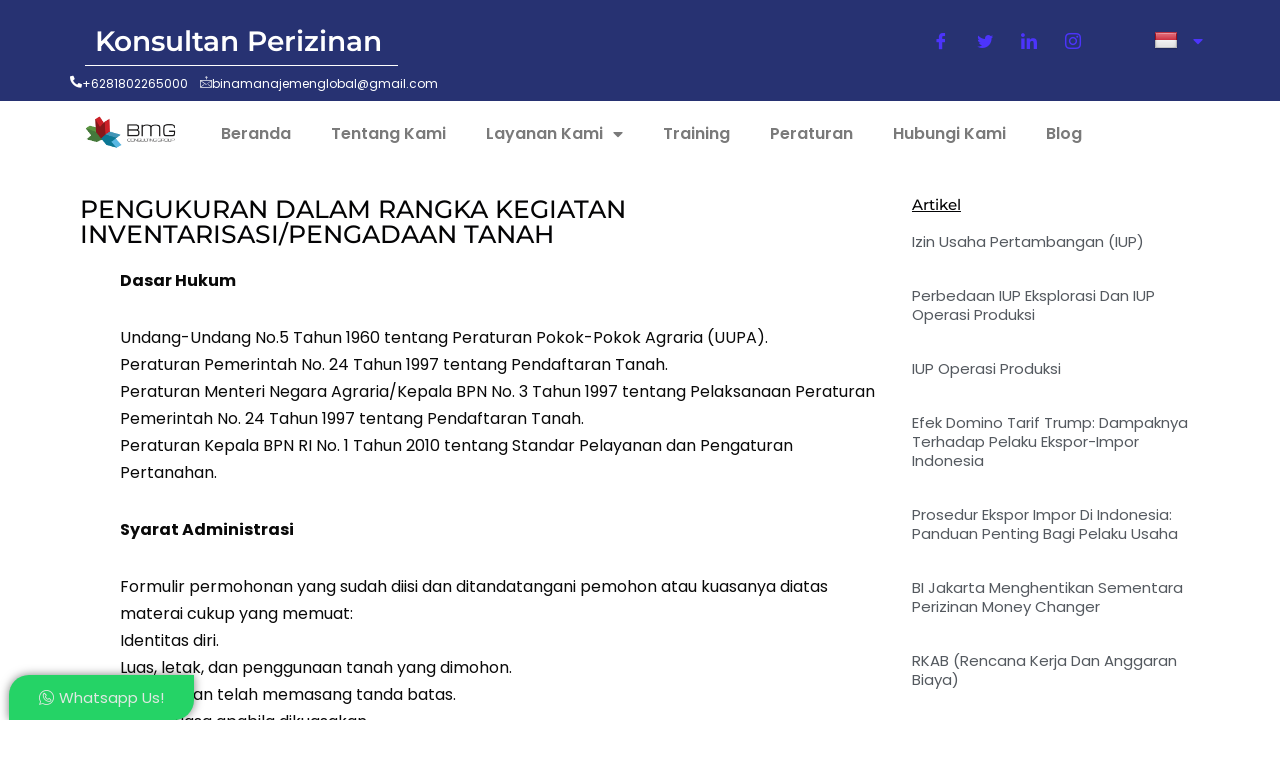

--- FILE ---
content_type: text/html; charset=UTF-8
request_url: https://konsultanperizinan.co.id/pengukuran-dalam-rangka-kegiatan-inventarisasi-pengadaian-tanah/
body_size: 17886
content:
<!DOCTYPE html>
<html lang="id">
<head>
	<meta charset="UTF-8">
		<meta name='robots' content='index, follow, max-image-preview:large, max-snippet:-1, max-video-preview:-1' />

	<!-- This site is optimized with the Yoast SEO plugin v25.6 - https://yoast.com/wordpress/plugins/seo/ -->
	<title>Pengukuran dalam Rangka Kegiatan Inventarisasi PengadaIan Tanah - Konsultan Perizinan</title>
	<link rel="canonical" href="https://konsultanperizinan.co.id/pengukuran-dalam-rangka-kegiatan-inventarisasi-pengadaian-tanah/" />
	<meta property="og:locale" content="id_ID" />
	<meta property="og:type" content="article" />
	<meta property="og:title" content="Pengukuran dalam Rangka Kegiatan Inventarisasi PengadaIan Tanah - Konsultan Perizinan" />
	<meta property="og:description" content="Konsultan Perizinan +6281802265000 binamanajemenglobal@gmail.com PENGUKURAN DALAM RANGKA KEGIATAN INVENTARISASI/PENGADAAN TANAH Dasar Hukum Undang-Undang No.5 Tahun 1960 tentang Peraturan Pokok-Pokok Agraria (UUPA).Peraturan Pemerintah No. 24 Tahun 1997 tentang Pendaftaran Tanah.Peraturan Menteri Negara Agraria/Kepala BPN No. 3 Tahun 1997 tentang Pelaksanaan Peraturan Pemerintah No. 24 Tahun 1997 tentang Pendaftaran Tanah.Peraturan Kepala BPN RI No. 1 Tahun 2010&hellip;&nbsp;Selengkapnya &raquo;Pengukuran dalam Rangka Kegiatan Inventarisasi PengadaIan Tanah" />
	<meta property="og:url" content="https://konsultanperizinan.co.id/pengukuran-dalam-rangka-kegiatan-inventarisasi-pengadaian-tanah/" />
	<meta property="og:site_name" content="Konsultan Perizinan" />
	<meta property="article:modified_time" content="2022-02-22T09:38:01+00:00" />
	<meta property="og:image" content="http://konsultanperizinan.co.id/wp-content/uploads/2022/01/logo.png" />
	<meta name="twitter:card" content="summary_large_image" />
	<meta name="twitter:label1" content="Estimasi waktu membaca" />
	<meta name="twitter:data1" content="1 menit" />
	<script type="application/ld+json" class="yoast-schema-graph">{"@context":"https://schema.org","@graph":[{"@type":"WebPage","@id":"https://konsultanperizinan.co.id/pengukuran-dalam-rangka-kegiatan-inventarisasi-pengadaian-tanah/","url":"https://konsultanperizinan.co.id/pengukuran-dalam-rangka-kegiatan-inventarisasi-pengadaian-tanah/","name":"Pengukuran dalam Rangka Kegiatan Inventarisasi PengadaIan Tanah - Konsultan Perizinan","isPartOf":{"@id":"https://konsultanperizinan.co.id/#website"},"primaryImageOfPage":{"@id":"https://konsultanperizinan.co.id/pengukuran-dalam-rangka-kegiatan-inventarisasi-pengadaian-tanah/#primaryimage"},"image":{"@id":"https://konsultanperizinan.co.id/pengukuran-dalam-rangka-kegiatan-inventarisasi-pengadaian-tanah/#primaryimage"},"thumbnailUrl":"http://konsultanperizinan.co.id/wp-content/uploads/2022/01/logo.png","datePublished":"2022-02-22T09:24:56+00:00","dateModified":"2022-02-22T09:38:01+00:00","breadcrumb":{"@id":"https://konsultanperizinan.co.id/pengukuran-dalam-rangka-kegiatan-inventarisasi-pengadaian-tanah/#breadcrumb"},"inLanguage":"id","potentialAction":[{"@type":"ReadAction","target":["https://konsultanperizinan.co.id/pengukuran-dalam-rangka-kegiatan-inventarisasi-pengadaian-tanah/"]}]},{"@type":"ImageObject","inLanguage":"id","@id":"https://konsultanperizinan.co.id/pengukuran-dalam-rangka-kegiatan-inventarisasi-pengadaian-tanah/#primaryimage","url":"https://konsultanperizinan.co.id/wp-content/uploads/2022/01/logo.png","contentUrl":"https://konsultanperizinan.co.id/wp-content/uploads/2022/01/logo.png","width":346,"height":145,"caption":"BMG Consulting Group - Konsultan perizinan"},{"@type":"BreadcrumbList","@id":"https://konsultanperizinan.co.id/pengukuran-dalam-rangka-kegiatan-inventarisasi-pengadaian-tanah/#breadcrumb","itemListElement":[{"@type":"ListItem","position":1,"name":"Home","item":"https://konsultanperizinan.co.id/"},{"@type":"ListItem","position":2,"name":"Pengukuran dalam Rangka Kegiatan Inventarisasi PengadaIan Tanah"}]},{"@type":"WebSite","@id":"https://konsultanperizinan.co.id/#website","url":"https://konsultanperizinan.co.id/","name":"Konsultan Perizinan","description":"","publisher":{"@id":"https://konsultanperizinan.co.id/#organization"},"potentialAction":[{"@type":"SearchAction","target":{"@type":"EntryPoint","urlTemplate":"https://konsultanperizinan.co.id/?s={search_term_string}"},"query-input":{"@type":"PropertyValueSpecification","valueRequired":true,"valueName":"search_term_string"}}],"inLanguage":"id"},{"@type":"Organization","@id":"https://konsultanperizinan.co.id/#organization","name":"Konsultan Perizinan","url":"https://konsultanperizinan.co.id/","logo":{"@type":"ImageObject","inLanguage":"id","@id":"https://konsultanperizinan.co.id/#/schema/logo/image/","url":"https://konsultanperizinan.co.id/wp-content/uploads/2022/03/1580439784309-removebg-preview.png","contentUrl":"https://konsultanperizinan.co.id/wp-content/uploads/2022/03/1580439784309-removebg-preview.png","width":200,"height":200,"caption":"Konsultan Perizinan"},"image":{"@id":"https://konsultanperizinan.co.id/#/schema/logo/image/"}}]}</script>
	<!-- / Yoast SEO plugin. -->


<link rel='dns-prefetch' href='//translate.google.com' />
<link rel='dns-prefetch' href='//fonts.googleapis.com' />
<link rel='dns-prefetch' href='//www.googletagmanager.com' />
<link rel="alternate" type="application/rss+xml" title="Konsultan Perizinan &raquo; Feed" href="https://konsultanperizinan.co.id/feed/" />
<link rel="alternate" type="application/rss+xml" title="Konsultan Perizinan &raquo; Umpan Komentar" href="https://konsultanperizinan.co.id/comments/feed/" />
<link rel="alternate" title="oEmbed (JSON)" type="application/json+oembed" href="https://konsultanperizinan.co.id/wp-json/oembed/1.0/embed?url=https%3A%2F%2Fkonsultanperizinan.co.id%2Fpengukuran-dalam-rangka-kegiatan-inventarisasi-pengadaian-tanah%2F" />
<link rel="alternate" title="oEmbed (XML)" type="text/xml+oembed" href="https://konsultanperizinan.co.id/wp-json/oembed/1.0/embed?url=https%3A%2F%2Fkonsultanperizinan.co.id%2Fpengukuran-dalam-rangka-kegiatan-inventarisasi-pengadaian-tanah%2F&#038;format=xml" />
<style id='wp-img-auto-sizes-contain-inline-css'>
img:is([sizes=auto i],[sizes^="auto," i]){contain-intrinsic-size:3000px 1500px}
/*# sourceURL=wp-img-auto-sizes-contain-inline-css */
</style>
<link rel='stylesheet' id='pa-frontend-css' href='https://konsultanperizinan.co.id/wp-content/uploads/premium-addons-elementor/pa-frontend-3f6fa87f7.min.css?ver=1768961661' media='all' />
<style id='wp-emoji-styles-inline-css'>

	img.wp-smiley, img.emoji {
		display: inline !important;
		border: none !important;
		box-shadow: none !important;
		height: 1em !important;
		width: 1em !important;
		margin: 0 0.07em !important;
		vertical-align: -0.1em !important;
		background: none !important;
		padding: 0 !important;
	}
/*# sourceURL=wp-emoji-styles-inline-css */
</style>
<style id='classic-theme-styles-inline-css'>
/*! This file is auto-generated */
.wp-block-button__link{color:#fff;background-color:#32373c;border-radius:9999px;box-shadow:none;text-decoration:none;padding:calc(.667em + 2px) calc(1.333em + 2px);font-size:1.125em}.wp-block-file__button{background:#32373c;color:#fff;text-decoration:none}
/*# sourceURL=/wp-includes/css/classic-themes.min.css */
</style>
<link rel='stylesheet' id='google-language-translator-css' href='https://konsultanperizinan.co.id/wp-content/plugins/google-language-translator/css/style.css?ver=6.0.20' media='' />
<link rel='stylesheet' id='neve-style-css' href='https://konsultanperizinan.co.id/wp-content/themes/neve/style-main-new.min.css?ver=4.1.3' media='all' />
<style id='neve-style-inline-css'>
.is-menu-sidebar .header-menu-sidebar { visibility: visible; }.is-menu-sidebar.menu_sidebar_slide_left .header-menu-sidebar { transform: translate3d(0, 0, 0); left: 0; }.is-menu-sidebar.menu_sidebar_slide_right .header-menu-sidebar { transform: translate3d(0, 0, 0); right: 0; }.is-menu-sidebar.menu_sidebar_pull_right .header-menu-sidebar, .is-menu-sidebar.menu_sidebar_pull_left .header-menu-sidebar { transform: translateX(0); }.is-menu-sidebar.menu_sidebar_dropdown .header-menu-sidebar { height: auto; }.is-menu-sidebar.menu_sidebar_dropdown .header-menu-sidebar-inner { max-height: 400px; padding: 20px 0; }.is-menu-sidebar.menu_sidebar_full_canvas .header-menu-sidebar { opacity: 1; }.header-menu-sidebar .menu-item-nav-search:not(.floating) { pointer-events: none; }.header-menu-sidebar .menu-item-nav-search .is-menu-sidebar { pointer-events: unset; }@media screen and (max-width: 960px) { .builder-item.cr .item--inner { --textalign: center; --justify: center; } }
.nv-meta-list li.meta:not(:last-child):after { content:"/" }.nv-meta-list .no-mobile{
			display:none;
		}.nv-meta-list li.last::after{
			content: ""!important;
		}@media (min-width: 769px) {
			.nv-meta-list .no-mobile {
				display: inline-block;
			}
			.nv-meta-list li.last:not(:last-child)::after {
		 		content: "/" !important;
			}
		}
 :root{ --container: 748px;--postwidth:100%; --primarybtnbg: var(--nv-primary-accent); --primarybtnhoverbg: var(--nv-primary-accent); --primarybtncolor: #ffffff; --secondarybtncolor: var(--nv-primary-accent); --primarybtnhovercolor: #ffffff; --secondarybtnhovercolor: var(--nv-primary-accent);--primarybtnborderradius:0;--secondarybtnborderradius:0;--secondarybtnborderwidth:1px;--btnpadding:13px 15px;--primarybtnpadding:13px 15px;--secondarybtnpadding:calc(13px - 1px) calc(15px - 1px); --bodyfontfamily: Poppins; --bodyfontsize: 15px; --bodylineheight: 1.6em; --bodyletterspacing: 0px; --bodyfontweight: 400; --bodytexttransform: none; --headingsfontfamily: Poppins; --h1fontsize: 30px; --h1fontweight: 900; --h1lineheight: 1.3em; --h1letterspacing: 0px; --h1texttransform: uppercase; --h2fontsize: 28px; --h2fontweight: 500; --h2lineheight: 1.3em; --h2letterspacing: 0px; --h2texttransform: capitalize; --h3fontsize: 18px; --h3fontweight: 500; --h3lineheight: 1.3em; --h3letterspacing: 0px; --h3texttransform: capitalize; --h4fontsize: 16px; --h4fontweight: 500; --h4lineheight: 1.3em; --h4letterspacing: 0px; --h4texttransform: capitalize; --h5fontsize: 14px; --h5fontweight: 500; --h5lineheight: 1.3em; --h5letterspacing: 0px; --h5texttransform: capitalize; --h6fontsize: 12px; --h6fontweight: 500; --h6lineheight: 1.3em; --h6letterspacing: 0px; --h6texttransform: capitalize;--formfieldborderwidth:2px;--formfieldborderradius:3px; --formfieldbgcolor: var(--nv-site-bg); --formfieldbordercolor: #dddddd; --formfieldcolor: var(--nv-text-color);--formfieldpadding:10px 12px; } .nv-index-posts{ --borderradius:0px; } .has-neve-button-color-color{ color: var(--nv-primary-accent)!important; } .has-neve-button-color-background-color{ background-color: var(--nv-primary-accent)!important; } .single-post-container .alignfull > [class*="__inner-container"], .single-post-container .alignwide > [class*="__inner-container"]{ max-width:718px } .nv-meta-list{ --avatarsize: 20px; } .single .nv-meta-list{ --avatarsize: 20px; } .blog .blog-entry-title, .archive .blog-entry-title{ --fontsize: 24px; } .neve-main{ --boxshadow:0 10px 20px rgba(0, 0, 0, 0.1), 0 4px 8px rgba(0, 0, 0, 0.1); } .nv-post-cover{ --height: 250px;--padding:40px 15px;--justify: flex-start; --textalign: left; --valign: center; } .nv-post-cover .nv-title-meta-wrap, .nv-page-title-wrap, .entry-header{ --textalign: left; } .nv-is-boxed.nv-title-meta-wrap{ --padding:40px 15px; --bgcolor: var(--nv-dark-bg); } .nv-overlay{ --opacity: 50; --blendmode: normal; } .nv-is-boxed.nv-comments-wrap{ --padding:20px; } .nv-is-boxed.comment-respond{ --padding:20px; --bgcolor: rgba(0,0,0,0); --color: #2a2a2a; } .single:not(.single-product), .page{ --c-vspace:0 0 0 0;; } .global-styled{ --bgcolor: var(--nv-site-bg); } .header-top{ --rowbcolor: var(--nv-light-bg); --color: var(--nv-text-color); --bgcolor: #f0f0f0; } .header-main{ --rowbcolor: var(--nv-light-bg); --color: var(--nv-text-color); --bgcolor: var(--nv-site-bg); } .header-bottom{ --rowbcolor: var(--nv-light-bg); --color: var(--nv-text-color); --bgcolor: #ffffff; } .header-menu-sidebar-bg{ --justify: flex-start; --textalign: left;--flexg: 1;--wrapdropdownwidth: auto; --color: var(--nv-text-color); --bgcolor: var(--nv-site-bg); } .header-menu-sidebar{ width: 360px; } .builder-item--logo{ --maxwidth: 48px; --color: var(--nv-text-color); --fs: 24px;--padding:10px 0;--margin:0; --textalign: left;--justify: flex-start; } .builder-item--nav-icon,.header-menu-sidebar .close-sidebar-panel .navbar-toggle{ --borderradius:3px;--borderwidth:1px; } .builder-item--nav-icon{ --label-margin:0 5px 0 0;;--padding:10px 15px;--margin:0; } .builder-item--primary-menu{ --hovercolor: var(--nv-primary-accent); --hovertextcolor: var(--nv-text-color); --activecolor: var(--nv-primary-accent); --spacing: 20px; --height: 25px;--padding:0;--margin:0; --fontsize: 1em; --lineheight: 1.6; --letterspacing: 0px; --fontweight: 500; --texttransform: none; --iconsize: 1em; } .hfg-is-group.has-primary-menu .inherit-ff{ --inheritedfw: 500; } .footer-top-inner .row{ grid-template-columns:1fr 1fr 1fr; --valign: flex-start; } .footer-top{ --rowbcolor: var(--nv-light-bg); --color: var(--nv-text-color); --bgcolor: #ffffff; } .footer-main-inner .row{ grid-template-columns:1fr 1fr 1fr; --valign: flex-start; } .footer-main{ --rowbcolor: var(--nv-light-bg); --color: var(--nv-text-color); --bgcolor: var(--nv-site-bg); } .footer-bottom-inner .row{ grid-template-columns:1fr 1fr 1fr; --valign: flex-start; } .footer-bottom{ --rowbcolor: var(--nv-light-bg); --color: var(--nv-text-dark-bg); --bgcolor: var(--nv-dark-bg); } @media(min-width: 576px){ :root{ --container: 992px;--postwidth:50%;--btnpadding:13px 15px;--primarybtnpadding:13px 15px;--secondarybtnpadding:calc(13px - 1px) calc(15px - 1px); --bodyfontsize: 16px; --bodylineheight: 1.6em; --bodyletterspacing: 0px; --h1fontsize: 35px; --h1lineheight: 1.3em; --h1letterspacing: 0px; --h2fontsize: 30px; --h2lineheight: 1.2em; --h2letterspacing: 0px; --h3fontsize: 18px; --h3lineheight: 1.3em; --h3letterspacing: 0px; --h4fontsize: 16px; --h4lineheight: 1.3em; --h4letterspacing: 0px; --h5fontsize: 14px; --h5lineheight: 1.3em; --h5letterspacing: 0px; --h6fontsize: 12px; --h6lineheight: 1.3em; --h6letterspacing: 0px; } .single-post-container .alignfull > [class*="__inner-container"], .single-post-container .alignwide > [class*="__inner-container"]{ max-width:962px } .nv-meta-list{ --avatarsize: 20px; } .single .nv-meta-list{ --avatarsize: 20px; } .blog .blog-entry-title, .archive .blog-entry-title{ --fontsize: 26px; } .nv-post-cover{ --height: 320px;--padding:60px 30px;--justify: flex-start; --textalign: left; --valign: center; } .nv-post-cover .nv-title-meta-wrap, .nv-page-title-wrap, .entry-header{ --textalign: left; } .nv-is-boxed.nv-title-meta-wrap{ --padding:60px 30px; } .nv-is-boxed.nv-comments-wrap{ --padding:30px; } .nv-is-boxed.comment-respond{ --padding:30px; } .single:not(.single-product), .page{ --c-vspace:0 0 0 0;; } .header-menu-sidebar-bg{ --justify: flex-start; --textalign: left;--flexg: 1;--wrapdropdownwidth: auto; } .header-menu-sidebar{ width: 360px; } .builder-item--logo{ --maxwidth: 48px; --fs: 24px;--padding:10px 0;--margin:0; --textalign: left;--justify: flex-start; } .builder-item--nav-icon{ --label-margin:0 5px 0 0;;--padding:10px 15px;--margin:0; } .builder-item--primary-menu{ --spacing: 20px; --height: 25px;--padding:0;--margin:0; --fontsize: 1em; --lineheight: 1.6; --letterspacing: 0px; --iconsize: 1em; } }@media(min-width: 960px){ :root{ --container: 1170px;--postwidth:33.333333333333%;--btnpadding:13px 15px;--primarybtnpadding:13px 15px;--secondarybtnpadding:calc(13px - 1px) calc(15px - 1px); --bodyfontsize: 16px; --bodylineheight: 1.7em; --bodyletterspacing: 0px; --h1fontsize: 55px; --h1lineheight: 1.3em; --h1letterspacing: 0px; --h2fontsize: 28px; --h2lineheight: 1em; --h2letterspacing: 0px; --h3fontsize: 20px; --h3lineheight: 1.3em; --h3letterspacing: 0px; --h4fontsize: 13px; --h4lineheight: 1.3em; --h4letterspacing: 0px; --h5fontsize: 16px; --h5lineheight: 1.3em; --h5letterspacing: 0px; --h6fontsize: 14px; --h6lineheight: 1.3em; --h6letterspacing: 0px; } body:not(.single):not(.archive):not(.blog):not(.search):not(.error404) .neve-main > .container .col, body.post-type-archive-course .neve-main > .container .col, body.post-type-archive-llms_membership .neve-main > .container .col{ max-width: 100%; } body:not(.single):not(.archive):not(.blog):not(.search):not(.error404) .nv-sidebar-wrap, body.post-type-archive-course .nv-sidebar-wrap, body.post-type-archive-llms_membership .nv-sidebar-wrap{ max-width: 0%; } .neve-main > .archive-container .nv-index-posts.col{ max-width: 100%; } .neve-main > .archive-container .nv-sidebar-wrap{ max-width: 0%; } .neve-main > .single-post-container .nv-single-post-wrap.col{ max-width: 70%; } .single-post-container .alignfull > [class*="__inner-container"], .single-post-container .alignwide > [class*="__inner-container"]{ max-width:789px } .container-fluid.single-post-container .alignfull > [class*="__inner-container"], .container-fluid.single-post-container .alignwide > [class*="__inner-container"]{ max-width:calc(70% + 15px) } .neve-main > .single-post-container .nv-sidebar-wrap{ max-width: 30%; } .nv-meta-list{ --avatarsize: 20px; } .single .nv-meta-list{ --avatarsize: 20px; } .blog .blog-entry-title, .archive .blog-entry-title{ --fontsize: 28px; --letterspacing: 1px; } .nv-post-cover{ --height: 400px;--padding:60px 40px;--justify: flex-start; --textalign: left; --valign: center; } .nv-post-cover .nv-title-meta-wrap, .nv-page-title-wrap, .entry-header{ --textalign: left; } .nv-is-boxed.nv-title-meta-wrap{ --padding:60px 40px; } .nv-is-boxed.nv-comments-wrap{ --padding:40px; } .nv-is-boxed.comment-respond{ --padding:0; } .single:not(.single-product), .page{ --c-vspace:0 0 0 0;; } .header-menu-sidebar-bg{ --justify: flex-start; --textalign: left;--flexg: 1;--wrapdropdownwidth: auto; } .header-menu-sidebar{ width: 360px; } .builder-item--logo{ --maxwidth: 200px; --fs: 24px;--padding:10px 0;--margin:0; --textalign: left;--justify: flex-start; } .builder-item--nav-icon{ --label-margin:0 5px 0 0;;--padding:10px 15px;--margin:0; } .builder-item--primary-menu{ --spacing: 20px; --height: 25px;--padding:0;--margin:0; --fontsize: 1em; --lineheight: 1.6; --letterspacing: 0px; --iconsize: 1em; } }.nv-content-wrap .elementor a:not(.button):not(.wp-block-file__button){ text-decoration: none; }:root{--nv-primary-accent:#4c34fb;--nv-secondary-accent:#0f073f;--nv-site-bg:#ffffff;--nv-light-bg:#f7f7f7;--nv-dark-bg:#0f073f;--nv-text-color:#020202;--nv-text-dark-bg:#ffffff;--nv-c-1:#77b978;--nv-c-2:#f37262;--nv-fallback-ff:Arial, Helvetica, sans-serif;}
:root{--e-global-color-nvprimaryaccent:#4c34fb;--e-global-color-nvsecondaryaccent:#0f073f;--e-global-color-nvsitebg:#ffffff;--e-global-color-nvlightbg:#f7f7f7;--e-global-color-nvdarkbg:#0f073f;--e-global-color-nvtextcolor:#020202;--e-global-color-nvtextdarkbg:#ffffff;--e-global-color-nvc1:#77b978;--e-global-color-nvc2:#f37262;}
/*# sourceURL=neve-style-inline-css */
</style>
<link rel='stylesheet' id='elementor-icons-css' href='https://konsultanperizinan.co.id/wp-content/plugins/elementor/assets/lib/eicons/css/elementor-icons.min.css?ver=5.43.0' media='all' />
<link rel='stylesheet' id='elementor-frontend-css' href='https://konsultanperizinan.co.id/wp-content/plugins/elementor/assets/css/frontend.min.css?ver=3.31.3' media='all' />
<link rel='stylesheet' id='elementor-post-5-css' href='https://konsultanperizinan.co.id/wp-content/uploads/elementor/css/post-5.css?ver=1756820905' media='all' />
<link rel='stylesheet' id='elementor-pro-css' href='https://konsultanperizinan.co.id/wp-content/plugins/elementor-pro/assets/css/frontend.min.css?ver=3.5.2' media='all' />
<link rel='stylesheet' id='font-awesome-5-all-css' href='https://konsultanperizinan.co.id/wp-content/plugins/elementor/assets/lib/font-awesome/css/all.min.css?ver=4.11.23' media='all' />
<link rel='stylesheet' id='font-awesome-4-shim-css' href='https://konsultanperizinan.co.id/wp-content/plugins/elementor/assets/lib/font-awesome/css/v4-shims.min.css?ver=3.31.3' media='all' />
<link rel='stylesheet' id='pa-glass-css' href='https://konsultanperizinan.co.id/wp-content/plugins/premium-addons-for-elementor/assets/frontend/min-css/liquid-glass.min.css?ver=4.11.23' media='all' />
<link rel='stylesheet' id='pa-btn-css' href='https://konsultanperizinan.co.id/wp-content/plugins/premium-addons-for-elementor/assets/frontend/min-css/button-line.min.css?ver=4.11.23' media='all' />
<link rel='stylesheet' id='widget-divider-css' href='https://konsultanperizinan.co.id/wp-content/plugins/elementor/assets/css/widget-divider.min.css?ver=3.31.3' media='all' />
<link rel='stylesheet' id='widget-icon-box-css' href='https://konsultanperizinan.co.id/wp-content/plugins/elementor/assets/css/widget-icon-box.min.css?ver=3.31.3' media='all' />
<link rel='stylesheet' id='widget-image-css' href='https://konsultanperizinan.co.id/wp-content/plugins/elementor/assets/css/widget-image.min.css?ver=3.31.3' media='all' />
<link rel='stylesheet' id='widget-spacer-css' href='https://konsultanperizinan.co.id/wp-content/plugins/elementor/assets/css/widget-spacer.min.css?ver=3.31.3' media='all' />
<link rel='stylesheet' id='widget-heading-css' href='https://konsultanperizinan.co.id/wp-content/plugins/elementor/assets/css/widget-heading.min.css?ver=3.31.3' media='all' />
<link rel='stylesheet' id='e-animation-fadeInUp-css' href='https://konsultanperizinan.co.id/wp-content/plugins/elementor/assets/lib/animations/styles/fadeInUp.min.css?ver=3.31.3' media='all' />
<link rel='stylesheet' id='elementor-post-2005-css' href='https://konsultanperizinan.co.id/wp-content/uploads/elementor/css/post-2005.css?ver=1756923113' media='all' />
<link rel='stylesheet' id='ekit-widget-styles-css' href='https://konsultanperizinan.co.id/wp-content/plugins/elementskit-lite/widgets/init/assets/css/widget-styles.css?ver=3.7.0' media='all' />
<link rel='stylesheet' id='ekit-responsive-css' href='https://konsultanperizinan.co.id/wp-content/plugins/elementskit-lite/widgets/init/assets/css/responsive.css?ver=3.7.0' media='all' />
<link rel='stylesheet' id='eael-general-css' href='https://konsultanperizinan.co.id/wp-content/plugins/essential-addons-for-elementor-lite/assets/front-end/css/view/general.min.css?ver=6.3.1' media='all' />
<link rel='stylesheet' id='neve-google-font-poppins-css' href='//fonts.googleapis.com/css?family=Poppins%3A400%2C900%2C500&#038;display=swap&#038;ver=4.1.3' media='all' />
<link rel='stylesheet' id='elementor-gf-local-roboto-css' href='http://konsultanperizinan.co.id/wp-content/uploads/elementor/google-fonts/css/roboto.css?ver=1742259849' media='all' />
<link rel='stylesheet' id='elementor-gf-local-robotoslab-css' href='http://konsultanperizinan.co.id/wp-content/uploads/elementor/google-fonts/css/robotoslab.css?ver=1742259855' media='all' />
<link rel='stylesheet' id='elementor-gf-local-montserrat-css' href='http://konsultanperizinan.co.id/wp-content/uploads/elementor/google-fonts/css/montserrat.css?ver=1742259826' media='all' />
<link rel='stylesheet' id='elementor-gf-local-poppins-css' href='http://konsultanperizinan.co.id/wp-content/uploads/elementor/google-fonts/css/poppins.css?ver=1742259828' media='all' />
<link rel='stylesheet' id='elementor-icons-ekiticons-css' href='https://konsultanperizinan.co.id/wp-content/plugins/elementskit-lite/modules/elementskit-icon-pack/assets/css/ekiticons.css?ver=3.7.0' media='all' />
<link rel='stylesheet' id='elementor-icons-shared-0-css' href='https://konsultanperizinan.co.id/wp-content/plugins/elementor/assets/lib/font-awesome/css/fontawesome.min.css?ver=5.15.3' media='all' />
<link rel='stylesheet' id='elementor-icons-fa-solid-css' href='https://konsultanperizinan.co.id/wp-content/plugins/elementor/assets/lib/font-awesome/css/solid.min.css?ver=5.15.3' media='all' />
<script src="https://konsultanperizinan.co.id/wp-includes/js/jquery/jquery.min.js?ver=3.7.1" id="jquery-core-js"></script>
<script src="https://konsultanperizinan.co.id/wp-includes/js/jquery/jquery-migrate.min.js?ver=3.4.1" id="jquery-migrate-js"></script>
<script src="https://konsultanperizinan.co.id/wp-content/plugins/elementor/assets/lib/font-awesome/js/v4-shims.min.js?ver=3.31.3" id="font-awesome-4-shim-js"></script>
<link rel="https://api.w.org/" href="https://konsultanperizinan.co.id/wp-json/" /><link rel="alternate" title="JSON" type="application/json" href="https://konsultanperizinan.co.id/wp-json/wp/v2/pages/2005" /><link rel="EditURI" type="application/rsd+xml" title="RSD" href="https://konsultanperizinan.co.id/xmlrpc.php?rsd" />
<meta name="generator" content="WordPress 6.9" />
<link rel='shortlink' href='https://konsultanperizinan.co.id/?p=2005' />
<style type='text/css'> .ae_data .elementor-editor-element-setting {
            display:none !important;
            }
            </style><style>p.hello{font-size:12px;color:darkgray;}#google_language_translator,#flags{text-align:left;}#google_language_translator{clear:both;}#flags{width:165px;}#flags a{display:inline-block;margin-right:2px;}#google_language_translator a{display:none!important;}div.skiptranslate.goog-te-gadget{display:inline!important;}.goog-te-gadget{color:transparent!important;}.goog-te-gadget{font-size:0px!important;}.goog-branding{display:none;}.goog-tooltip{display: none!important;}.goog-tooltip:hover{display: none!important;}.goog-text-highlight{background-color:transparent!important;border:none!important;box-shadow:none!important;}#google_language_translator select.goog-te-combo{color:#32373c;}div.skiptranslate{display:none!important;}body{top:0px!important;}#goog-gt-{display:none!important;}font font{background-color:transparent!important;box-shadow:none!important;position:initial!important;}#glt-translate-trigger{left:20px;right:auto;}#glt-translate-trigger > span{color:#ffffff;}#glt-translate-trigger{background:#f89406;}.goog-te-gadget .goog-te-combo{width:100%;}</style><meta name="generator" content="Site Kit by Google 1.158.0" />		<script>
			document.documentElement.className = document.documentElement.className.replace('no-js', 'js');
		</script>
				<style>
			.no-js img.lazyload {
				display: none;
			}

			figure.wp-block-image img.lazyloading {
				min-width: 150px;
			}

			.lazyload,
			.lazyloading {
				--smush-placeholder-width: 100px;
				--smush-placeholder-aspect-ratio: 1/1;
				width: var(--smush-placeholder-width) !important;
				aspect-ratio: var(--smush-placeholder-aspect-ratio) !important;
			}

						.lazyload, .lazyloading {
				opacity: 0;
			}

			.lazyloaded {
				opacity: 1;
				transition: opacity 400ms;
				transition-delay: 0ms;
			}

					</style>
		<meta name="generator" content="Elementor 3.31.3; features: additional_custom_breakpoints, e_element_cache; settings: css_print_method-external, google_font-enabled, font_display-auto">
<style>.recentcomments a{display:inline !important;padding:0 !important;margin:0 !important;}</style>			<style>
				.e-con.e-parent:nth-of-type(n+4):not(.e-lazyloaded):not(.e-no-lazyload),
				.e-con.e-parent:nth-of-type(n+4):not(.e-lazyloaded):not(.e-no-lazyload) * {
					background-image: none !important;
				}
				@media screen and (max-height: 1024px) {
					.e-con.e-parent:nth-of-type(n+3):not(.e-lazyloaded):not(.e-no-lazyload),
					.e-con.e-parent:nth-of-type(n+3):not(.e-lazyloaded):not(.e-no-lazyload) * {
						background-image: none !important;
					}
				}
				@media screen and (max-height: 640px) {
					.e-con.e-parent:nth-of-type(n+2):not(.e-lazyloaded):not(.e-no-lazyload),
					.e-con.e-parent:nth-of-type(n+2):not(.e-lazyloaded):not(.e-no-lazyload) * {
						background-image: none !important;
					}
				}
			</style>
			
<!-- Snippet Google Tag Manager telah ditambahkan oleh Site Kit -->
<script>
			( function( w, d, s, l, i ) {
				w[l] = w[l] || [];
				w[l].push( {'gtm.start': new Date().getTime(), event: 'gtm.js'} );
				var f = d.getElementsByTagName( s )[0],
					j = d.createElement( s ), dl = l != 'dataLayer' ? '&l=' + l : '';
				j.async = true;
				j.src = 'https://www.googletagmanager.com/gtm.js?id=' + i + dl;
				f.parentNode.insertBefore( j, f );
			} )( window, document, 'script', 'dataLayer', 'GTM-WT6QR7CZ' );
			
</script>

<!-- Snippet Google Tag Manager penutup telah ditambahkan oleh Site Kit -->
<link rel="icon" href="https://konsultanperizinan.co.id/wp-content/uploads/2022/03/1580439784309-removebg-preview.png" sizes="32x32" />
<link rel="icon" href="https://konsultanperizinan.co.id/wp-content/uploads/2022/03/1580439784309-removebg-preview.png" sizes="192x192" />
<link rel="apple-touch-icon" href="https://konsultanperizinan.co.id/wp-content/uploads/2022/03/1580439784309-removebg-preview.png" />
<meta name="msapplication-TileImage" content="https://konsultanperizinan.co.id/wp-content/uploads/2022/03/1580439784309-removebg-preview.png" />
		<style id="wp-custom-css">
			.freelancer-contact-form fieldset > button {
    width: 100%;
}

		</style>
			<meta name="viewport" content="width=device-width, initial-scale=1.0, viewport-fit=cover" /><style id='global-styles-inline-css'>
:root{--wp--preset--aspect-ratio--square: 1;--wp--preset--aspect-ratio--4-3: 4/3;--wp--preset--aspect-ratio--3-4: 3/4;--wp--preset--aspect-ratio--3-2: 3/2;--wp--preset--aspect-ratio--2-3: 2/3;--wp--preset--aspect-ratio--16-9: 16/9;--wp--preset--aspect-ratio--9-16: 9/16;--wp--preset--color--black: #000000;--wp--preset--color--cyan-bluish-gray: #abb8c3;--wp--preset--color--white: #ffffff;--wp--preset--color--pale-pink: #f78da7;--wp--preset--color--vivid-red: #cf2e2e;--wp--preset--color--luminous-vivid-orange: #ff6900;--wp--preset--color--luminous-vivid-amber: #fcb900;--wp--preset--color--light-green-cyan: #7bdcb5;--wp--preset--color--vivid-green-cyan: #00d084;--wp--preset--color--pale-cyan-blue: #8ed1fc;--wp--preset--color--vivid-cyan-blue: #0693e3;--wp--preset--color--vivid-purple: #9b51e0;--wp--preset--color--neve-link-color: var(--nv-primary-accent);--wp--preset--color--neve-link-hover-color: var(--nv-secondary-accent);--wp--preset--color--nv-site-bg: var(--nv-site-bg);--wp--preset--color--nv-light-bg: var(--nv-light-bg);--wp--preset--color--nv-dark-bg: var(--nv-dark-bg);--wp--preset--color--neve-text-color: var(--nv-text-color);--wp--preset--color--nv-text-dark-bg: var(--nv-text-dark-bg);--wp--preset--color--nv-c-1: var(--nv-c-1);--wp--preset--color--nv-c-2: var(--nv-c-2);--wp--preset--gradient--vivid-cyan-blue-to-vivid-purple: linear-gradient(135deg,rgb(6,147,227) 0%,rgb(155,81,224) 100%);--wp--preset--gradient--light-green-cyan-to-vivid-green-cyan: linear-gradient(135deg,rgb(122,220,180) 0%,rgb(0,208,130) 100%);--wp--preset--gradient--luminous-vivid-amber-to-luminous-vivid-orange: linear-gradient(135deg,rgb(252,185,0) 0%,rgb(255,105,0) 100%);--wp--preset--gradient--luminous-vivid-orange-to-vivid-red: linear-gradient(135deg,rgb(255,105,0) 0%,rgb(207,46,46) 100%);--wp--preset--gradient--very-light-gray-to-cyan-bluish-gray: linear-gradient(135deg,rgb(238,238,238) 0%,rgb(169,184,195) 100%);--wp--preset--gradient--cool-to-warm-spectrum: linear-gradient(135deg,rgb(74,234,220) 0%,rgb(151,120,209) 20%,rgb(207,42,186) 40%,rgb(238,44,130) 60%,rgb(251,105,98) 80%,rgb(254,248,76) 100%);--wp--preset--gradient--blush-light-purple: linear-gradient(135deg,rgb(255,206,236) 0%,rgb(152,150,240) 100%);--wp--preset--gradient--blush-bordeaux: linear-gradient(135deg,rgb(254,205,165) 0%,rgb(254,45,45) 50%,rgb(107,0,62) 100%);--wp--preset--gradient--luminous-dusk: linear-gradient(135deg,rgb(255,203,112) 0%,rgb(199,81,192) 50%,rgb(65,88,208) 100%);--wp--preset--gradient--pale-ocean: linear-gradient(135deg,rgb(255,245,203) 0%,rgb(182,227,212) 50%,rgb(51,167,181) 100%);--wp--preset--gradient--electric-grass: linear-gradient(135deg,rgb(202,248,128) 0%,rgb(113,206,126) 100%);--wp--preset--gradient--midnight: linear-gradient(135deg,rgb(2,3,129) 0%,rgb(40,116,252) 100%);--wp--preset--font-size--small: 13px;--wp--preset--font-size--medium: 20px;--wp--preset--font-size--large: 36px;--wp--preset--font-size--x-large: 42px;--wp--preset--spacing--20: 0.44rem;--wp--preset--spacing--30: 0.67rem;--wp--preset--spacing--40: 1rem;--wp--preset--spacing--50: 1.5rem;--wp--preset--spacing--60: 2.25rem;--wp--preset--spacing--70: 3.38rem;--wp--preset--spacing--80: 5.06rem;--wp--preset--shadow--natural: 6px 6px 9px rgba(0, 0, 0, 0.2);--wp--preset--shadow--deep: 12px 12px 50px rgba(0, 0, 0, 0.4);--wp--preset--shadow--sharp: 6px 6px 0px rgba(0, 0, 0, 0.2);--wp--preset--shadow--outlined: 6px 6px 0px -3px rgb(255, 255, 255), 6px 6px rgb(0, 0, 0);--wp--preset--shadow--crisp: 6px 6px 0px rgb(0, 0, 0);}:where(.is-layout-flex){gap: 0.5em;}:where(.is-layout-grid){gap: 0.5em;}body .is-layout-flex{display: flex;}.is-layout-flex{flex-wrap: wrap;align-items: center;}.is-layout-flex > :is(*, div){margin: 0;}body .is-layout-grid{display: grid;}.is-layout-grid > :is(*, div){margin: 0;}:where(.wp-block-columns.is-layout-flex){gap: 2em;}:where(.wp-block-columns.is-layout-grid){gap: 2em;}:where(.wp-block-post-template.is-layout-flex){gap: 1.25em;}:where(.wp-block-post-template.is-layout-grid){gap: 1.25em;}.has-black-color{color: var(--wp--preset--color--black) !important;}.has-cyan-bluish-gray-color{color: var(--wp--preset--color--cyan-bluish-gray) !important;}.has-white-color{color: var(--wp--preset--color--white) !important;}.has-pale-pink-color{color: var(--wp--preset--color--pale-pink) !important;}.has-vivid-red-color{color: var(--wp--preset--color--vivid-red) !important;}.has-luminous-vivid-orange-color{color: var(--wp--preset--color--luminous-vivid-orange) !important;}.has-luminous-vivid-amber-color{color: var(--wp--preset--color--luminous-vivid-amber) !important;}.has-light-green-cyan-color{color: var(--wp--preset--color--light-green-cyan) !important;}.has-vivid-green-cyan-color{color: var(--wp--preset--color--vivid-green-cyan) !important;}.has-pale-cyan-blue-color{color: var(--wp--preset--color--pale-cyan-blue) !important;}.has-vivid-cyan-blue-color{color: var(--wp--preset--color--vivid-cyan-blue) !important;}.has-vivid-purple-color{color: var(--wp--preset--color--vivid-purple) !important;}.has-neve-link-color-color{color: var(--wp--preset--color--neve-link-color) !important;}.has-neve-link-hover-color-color{color: var(--wp--preset--color--neve-link-hover-color) !important;}.has-nv-site-bg-color{color: var(--wp--preset--color--nv-site-bg) !important;}.has-nv-light-bg-color{color: var(--wp--preset--color--nv-light-bg) !important;}.has-nv-dark-bg-color{color: var(--wp--preset--color--nv-dark-bg) !important;}.has-neve-text-color-color{color: var(--wp--preset--color--neve-text-color) !important;}.has-nv-text-dark-bg-color{color: var(--wp--preset--color--nv-text-dark-bg) !important;}.has-nv-c-1-color{color: var(--wp--preset--color--nv-c-1) !important;}.has-nv-c-2-color{color: var(--wp--preset--color--nv-c-2) !important;}.has-black-background-color{background-color: var(--wp--preset--color--black) !important;}.has-cyan-bluish-gray-background-color{background-color: var(--wp--preset--color--cyan-bluish-gray) !important;}.has-white-background-color{background-color: var(--wp--preset--color--white) !important;}.has-pale-pink-background-color{background-color: var(--wp--preset--color--pale-pink) !important;}.has-vivid-red-background-color{background-color: var(--wp--preset--color--vivid-red) !important;}.has-luminous-vivid-orange-background-color{background-color: var(--wp--preset--color--luminous-vivid-orange) !important;}.has-luminous-vivid-amber-background-color{background-color: var(--wp--preset--color--luminous-vivid-amber) !important;}.has-light-green-cyan-background-color{background-color: var(--wp--preset--color--light-green-cyan) !important;}.has-vivid-green-cyan-background-color{background-color: var(--wp--preset--color--vivid-green-cyan) !important;}.has-pale-cyan-blue-background-color{background-color: var(--wp--preset--color--pale-cyan-blue) !important;}.has-vivid-cyan-blue-background-color{background-color: var(--wp--preset--color--vivid-cyan-blue) !important;}.has-vivid-purple-background-color{background-color: var(--wp--preset--color--vivid-purple) !important;}.has-neve-link-color-background-color{background-color: var(--wp--preset--color--neve-link-color) !important;}.has-neve-link-hover-color-background-color{background-color: var(--wp--preset--color--neve-link-hover-color) !important;}.has-nv-site-bg-background-color{background-color: var(--wp--preset--color--nv-site-bg) !important;}.has-nv-light-bg-background-color{background-color: var(--wp--preset--color--nv-light-bg) !important;}.has-nv-dark-bg-background-color{background-color: var(--wp--preset--color--nv-dark-bg) !important;}.has-neve-text-color-background-color{background-color: var(--wp--preset--color--neve-text-color) !important;}.has-nv-text-dark-bg-background-color{background-color: var(--wp--preset--color--nv-text-dark-bg) !important;}.has-nv-c-1-background-color{background-color: var(--wp--preset--color--nv-c-1) !important;}.has-nv-c-2-background-color{background-color: var(--wp--preset--color--nv-c-2) !important;}.has-black-border-color{border-color: var(--wp--preset--color--black) !important;}.has-cyan-bluish-gray-border-color{border-color: var(--wp--preset--color--cyan-bluish-gray) !important;}.has-white-border-color{border-color: var(--wp--preset--color--white) !important;}.has-pale-pink-border-color{border-color: var(--wp--preset--color--pale-pink) !important;}.has-vivid-red-border-color{border-color: var(--wp--preset--color--vivid-red) !important;}.has-luminous-vivid-orange-border-color{border-color: var(--wp--preset--color--luminous-vivid-orange) !important;}.has-luminous-vivid-amber-border-color{border-color: var(--wp--preset--color--luminous-vivid-amber) !important;}.has-light-green-cyan-border-color{border-color: var(--wp--preset--color--light-green-cyan) !important;}.has-vivid-green-cyan-border-color{border-color: var(--wp--preset--color--vivid-green-cyan) !important;}.has-pale-cyan-blue-border-color{border-color: var(--wp--preset--color--pale-cyan-blue) !important;}.has-vivid-cyan-blue-border-color{border-color: var(--wp--preset--color--vivid-cyan-blue) !important;}.has-vivid-purple-border-color{border-color: var(--wp--preset--color--vivid-purple) !important;}.has-neve-link-color-border-color{border-color: var(--wp--preset--color--neve-link-color) !important;}.has-neve-link-hover-color-border-color{border-color: var(--wp--preset--color--neve-link-hover-color) !important;}.has-nv-site-bg-border-color{border-color: var(--wp--preset--color--nv-site-bg) !important;}.has-nv-light-bg-border-color{border-color: var(--wp--preset--color--nv-light-bg) !important;}.has-nv-dark-bg-border-color{border-color: var(--wp--preset--color--nv-dark-bg) !important;}.has-neve-text-color-border-color{border-color: var(--wp--preset--color--neve-text-color) !important;}.has-nv-text-dark-bg-border-color{border-color: var(--wp--preset--color--nv-text-dark-bg) !important;}.has-nv-c-1-border-color{border-color: var(--wp--preset--color--nv-c-1) !important;}.has-nv-c-2-border-color{border-color: var(--wp--preset--color--nv-c-2) !important;}.has-vivid-cyan-blue-to-vivid-purple-gradient-background{background: var(--wp--preset--gradient--vivid-cyan-blue-to-vivid-purple) !important;}.has-light-green-cyan-to-vivid-green-cyan-gradient-background{background: var(--wp--preset--gradient--light-green-cyan-to-vivid-green-cyan) !important;}.has-luminous-vivid-amber-to-luminous-vivid-orange-gradient-background{background: var(--wp--preset--gradient--luminous-vivid-amber-to-luminous-vivid-orange) !important;}.has-luminous-vivid-orange-to-vivid-red-gradient-background{background: var(--wp--preset--gradient--luminous-vivid-orange-to-vivid-red) !important;}.has-very-light-gray-to-cyan-bluish-gray-gradient-background{background: var(--wp--preset--gradient--very-light-gray-to-cyan-bluish-gray) !important;}.has-cool-to-warm-spectrum-gradient-background{background: var(--wp--preset--gradient--cool-to-warm-spectrum) !important;}.has-blush-light-purple-gradient-background{background: var(--wp--preset--gradient--blush-light-purple) !important;}.has-blush-bordeaux-gradient-background{background: var(--wp--preset--gradient--blush-bordeaux) !important;}.has-luminous-dusk-gradient-background{background: var(--wp--preset--gradient--luminous-dusk) !important;}.has-pale-ocean-gradient-background{background: var(--wp--preset--gradient--pale-ocean) !important;}.has-electric-grass-gradient-background{background: var(--wp--preset--gradient--electric-grass) !important;}.has-midnight-gradient-background{background: var(--wp--preset--gradient--midnight) !important;}.has-small-font-size{font-size: var(--wp--preset--font-size--small) !important;}.has-medium-font-size{font-size: var(--wp--preset--font-size--medium) !important;}.has-large-font-size{font-size: var(--wp--preset--font-size--large) !important;}.has-x-large-font-size{font-size: var(--wp--preset--font-size--x-large) !important;}
/*# sourceURL=global-styles-inline-css */
</style>
</head>
<body class="wp-singular page-template page-template-elementor_canvas page page-id-2005 wp-custom-logo wp-theme-neve  nv-blog-grid nv-sidebar-full-width menu_sidebar_slide_left elementor-default elementor-template-canvas elementor-kit-5 elementor-page elementor-page-2005">
			<!-- Snippet Google Tag Manager (noscript) telah ditambahkan oleh Site Kit -->
		<noscript>
			<iframe data-src="https://www.googletagmanager.com/ns.html?id=GTM-WT6QR7CZ" height="0" width="0" style="display:none;visibility:hidden" src="[data-uri]" class="lazyload" data-load-mode="1"></iframe>
		</noscript>
		<!-- Snippet Google Tag Manager (noscript) penutup telah ditambahkan oleh Site Kit -->
				<div data-elementor-type="wp-page" data-elementor-id="2005" class="elementor elementor-2005">
						<section class="elementor-section elementor-top-section elementor-element elementor-element-b7f19cb elementor-section-full_width elementor-section-height-default elementor-section-height-default" data-id="b7f19cb" data-element_type="section" data-settings="{&quot;sticky&quot;:&quot;top&quot;,&quot;sticky_on&quot;:[&quot;desktop&quot;],&quot;sticky_offset&quot;:0,&quot;sticky_effects_offset&quot;:0}">
						<div class="elementor-container elementor-column-gap-default">
					<div class="elementor-column elementor-col-100 elementor-top-column elementor-element elementor-element-c28c90e" data-id="c28c90e" data-element_type="column">
			<div class="elementor-widget-wrap elementor-element-populated">
						<section class="elementor-section elementor-inner-section elementor-element elementor-element-4a2dd47 elementor-section-content-middle elementor-section-boxed elementor-section-height-default elementor-section-height-default" data-id="4a2dd47" data-element_type="section" data-settings="{&quot;background_background&quot;:&quot;classic&quot;}">
						<div class="elementor-container elementor-column-gap-default">
					<div class="elementor-column elementor-col-33 elementor-inner-column elementor-element elementor-element-5601dbb" data-id="5601dbb" data-element_type="column">
			<div class="elementor-widget-wrap elementor-element-populated">
						<div class="elementor-element elementor-element-a9dc736 elementor-widget elementor-widget-premium-addon-title" data-id="a9dc736" data-element_type="widget" data-settings="{&quot;shining_animation_duration&quot;:4}" data-widget_type="premium-addon-title.default">
				<div class="elementor-widget-container">
					
		<div class="premium-title-container style8">
			<h2 class="premium-title-header premium-title-style8 premium-con-lq__">
				
				
												<span class="premium-title-text" data-shiny-delay="2" data-shiny-dur="4" >
					Konsultan Perizinan				</span>
					
											</h2>
		</div>

						</div>
				</div>
				<div class="elementor-element elementor-element-e6eb343 elementor-widget-divider--view-line elementor-widget elementor-widget-divider" data-id="e6eb343" data-element_type="widget" data-widget_type="divider.default">
				<div class="elementor-widget-container">
							<div class="elementor-divider">
			<span class="elementor-divider-separator">
						</span>
		</div>
						</div>
				</div>
					</div>
		</div>
				<div class="elementor-column elementor-col-33 elementor-inner-column elementor-element elementor-element-c4c8291" data-id="c4c8291" data-element_type="column">
			<div class="elementor-widget-wrap elementor-element-populated">
						<div class="elementor-element elementor-element-733062a elementor-widget elementor-widget-elementskit-social-media" data-id="733062a" data-element_type="widget" data-widget_type="elementskit-social-media.default">
				<div class="elementor-widget-container">
					<div class="ekit-wid-con" >			 <ul class="ekit_social_media">
														<li class="elementor-repeater-item-9747bc3">
					    <a
						href="https://facebook.com" aria-label="Facebook" class="facebook" >
							
							<i aria-hidden="true" class="icon icon-facebook"></i>
                                                                                                            </a>
                    </li>
                    														<li class="elementor-repeater-item-bd56a20">
					    <a
						href="https://facebook.com" aria-label="Twitter" class="twitter" >
							
							<i aria-hidden="true" class="icon icon-twitter"></i>
                                                                                                            </a>
                    </li>
                    														<li class="elementor-repeater-item-97a2ff7">
					    <a
						href="https://www.linkedin.com/in/bmg-consulting-group-4981281a1/" aria-label="LinkedIn" class="linkedin" >
							
							<i aria-hidden="true" class="icon icon-linkedin"></i>
                                                                                                            </a>
                    </li>
                    														<li class="elementor-repeater-item-4a1a4d6">
					    <a
						href="https://www.instagram.com/bmgconsulting_/" aria-label="Instagram" class="1" >
							
							<i aria-hidden="true" class="icon icon-instagram-1"></i>
                                                                                                            </a>
                    </li>
                    							</ul>
		</div>				</div>
				</div>
					</div>
		</div>
				<div class="elementor-column elementor-col-33 elementor-inner-column elementor-element elementor-element-b167ae0" data-id="b167ae0" data-element_type="column">
			<div class="elementor-widget-wrap elementor-element-populated">
						<div class="elementor-element elementor-element-9b8da2b elementor-nav-menu__align-center elementor-nav-menu--dropdown-none elementor-widget elementor-widget-nav-menu" data-id="9b8da2b" data-element_type="widget" data-settings="{&quot;layout&quot;:&quot;horizontal&quot;,&quot;submenu_icon&quot;:{&quot;value&quot;:&quot;&lt;i class=\&quot;fas fa-caret-down\&quot;&gt;&lt;\/i&gt;&quot;,&quot;library&quot;:&quot;fa-solid&quot;}}" data-widget_type="nav-menu.default">
				<div class="elementor-widget-container">
								<nav migration_allowed="1" migrated="0" role="navigation" class="elementor-nav-menu--main elementor-nav-menu__container elementor-nav-menu--layout-horizontal e--pointer-underline e--animation-fade">
				<ul id="menu-1-9b8da2b" class="elementor-nav-menu"><li class="menu-item menu-item-type-custom menu-item-object-custom menu-item-has-children menu-item-1142"><a href='#' class='nturl notranslate id Indonesian single-language flag' title='Indonesian'><span class='flag size24'></span></a>
<ul class="sub-menu elementor-nav-menu--dropdown">
	<li class="menu-item menu-item-type-custom menu-item-object-custom menu-item-1143"><a href='#' class='nturl notranslate en English single-language flag' title='English'><span class='flag size24'></span></a></li>
	<li class="menu-item menu-item-type-custom menu-item-object-custom menu-item-1144"><a href='#' class='nturl notranslate ja Japanese single-language flag' title='Japanese'><span class='flag size24'></span></a></li>
</ul>
</li>
</ul>			</nav>
					<div class="elementor-menu-toggle" role="button" tabindex="0" aria-label="Menu Toggle" aria-expanded="false">
			<i aria-hidden="true" role="presentation" class="elementor-menu-toggle__icon--open eicon-menu-bar"></i><i aria-hidden="true" role="presentation" class="elementor-menu-toggle__icon--close eicon-close"></i>			<span class="elementor-screen-only">Menu</span>
		</div>
			<nav class="elementor-nav-menu--dropdown elementor-nav-menu__container" role="navigation" aria-hidden="true">
				<ul id="menu-2-9b8da2b" class="elementor-nav-menu"><li class="menu-item menu-item-type-custom menu-item-object-custom menu-item-has-children menu-item-1142"><a href='#' class='nturl notranslate id Indonesian single-language flag' title='Indonesian'><span class='flag size24'></span></a>
<ul class="sub-menu elementor-nav-menu--dropdown">
	<li class="menu-item menu-item-type-custom menu-item-object-custom menu-item-1143"><a href='#' class='nturl notranslate en English single-language flag' title='English'><span class='flag size24'></span></a></li>
	<li class="menu-item menu-item-type-custom menu-item-object-custom menu-item-1144"><a href='#' class='nturl notranslate ja Japanese single-language flag' title='Japanese'><span class='flag size24'></span></a></li>
</ul>
</li>
</ul>			</nav>
						</div>
				</div>
					</div>
		</div>
					</div>
		</section>
				<section class="elementor-section elementor-inner-section elementor-element elementor-element-fa7c67a elementor-section-boxed elementor-section-height-default elementor-section-height-default" data-id="fa7c67a" data-element_type="section" data-settings="{&quot;background_background&quot;:&quot;classic&quot;}">
						<div class="elementor-container elementor-column-gap-default">
					<div class="elementor-column elementor-col-50 elementor-inner-column elementor-element elementor-element-c58afd4" data-id="c58afd4" data-element_type="column">
			<div class="elementor-widget-wrap elementor-element-populated">
						<div class="elementor-element elementor-element-6dfd64a elementor-position-left elementor-view-default elementor-mobile-position-top elementor-widget elementor-widget-icon-box" data-id="6dfd64a" data-element_type="widget" data-widget_type="icon-box.default">
				<div class="elementor-widget-container">
							<div class="elementor-icon-box-wrapper">

						<div class="elementor-icon-box-icon">
				<span  class="elementor-icon">
				<i aria-hidden="true" class="fas fa-phone-alt"></i>				</span>
			</div>
			
						<div class="elementor-icon-box-content">

									<h3 class="elementor-icon-box-title">
						<span  >
							+6281802265000						</span>
					</h3>
				
				
			</div>
			
		</div>
						</div>
				</div>
					</div>
		</div>
				<div class="elementor-column elementor-col-50 elementor-inner-column elementor-element elementor-element-06f43b5" data-id="06f43b5" data-element_type="column">
			<div class="elementor-widget-wrap elementor-element-populated">
						<div class="elementor-element elementor-element-e89fa50 elementor-position-left elementor-view-default elementor-mobile-position-top elementor-widget elementor-widget-icon-box" data-id="e89fa50" data-element_type="widget" data-widget_type="icon-box.default">
				<div class="elementor-widget-container">
							<div class="elementor-icon-box-wrapper">

						<div class="elementor-icon-box-icon">
				<span  class="elementor-icon">
				<i aria-hidden="true" class="icon icon-mail"></i>				</span>
			</div>
			
						<div class="elementor-icon-box-content">

									<h3 class="elementor-icon-box-title">
						<span  >
							binamanajemenglobal@gmail.com						</span>
					</h3>
				
				
			</div>
			
		</div>
						</div>
				</div>
					</div>
		</div>
					</div>
		</section>
				<section class="elementor-section elementor-inner-section elementor-element elementor-element-5ee6b16 elementor-section-boxed elementor-section-height-default elementor-section-height-default" data-id="5ee6b16" data-element_type="section" data-settings="{&quot;background_background&quot;:&quot;classic&quot;}">
						<div class="elementor-container elementor-column-gap-default">
					<div class="elementor-column elementor-col-33 elementor-inner-column elementor-element elementor-element-0433dd6" data-id="0433dd6" data-element_type="column">
			<div class="elementor-widget-wrap elementor-element-populated">
						<div class="elementor-element elementor-element-f158ab5 elementor-widget elementor-widget-image" data-id="f158ab5" data-element_type="widget" data-widget_type="image.default">
				<div class="elementor-widget-container">
															<img decoding="async" width="150" height="63" data-src="https://konsultanperizinan.co.id/wp-content/uploads/2022/01/logo.png" class="attachment-thumbnail size-thumbnail wp-image-12 lazyload" alt="BMG Consulting Group - Konsultan perizinan" src="[data-uri]" style="--smush-placeholder-width: 150px; --smush-placeholder-aspect-ratio: 150/63;" />															</div>
				</div>
					</div>
		</div>
				<div class="elementor-column elementor-col-33 elementor-inner-column elementor-element elementor-element-5ea70f5" data-id="5ea70f5" data-element_type="column">
			<div class="elementor-widget-wrap elementor-element-populated">
						<div class="elementor-element elementor-element-5eec41e elementor-nav-menu--dropdown-tablet elementor-nav-menu__text-align-aside elementor-nav-menu--toggle elementor-nav-menu--burger elementor-widget elementor-widget-nav-menu" data-id="5eec41e" data-element_type="widget" data-settings="{&quot;layout&quot;:&quot;horizontal&quot;,&quot;submenu_icon&quot;:{&quot;value&quot;:&quot;&lt;i class=\&quot;fas fa-caret-down\&quot;&gt;&lt;\/i&gt;&quot;,&quot;library&quot;:&quot;fa-solid&quot;},&quot;toggle&quot;:&quot;burger&quot;}" data-widget_type="nav-menu.default">
				<div class="elementor-widget-container">
								<nav migration_allowed="1" migrated="0" role="navigation" class="elementor-nav-menu--main elementor-nav-menu__container elementor-nav-menu--layout-horizontal e--pointer-underline e--animation-fade">
				<ul id="menu-1-5eec41e" class="elementor-nav-menu"><li class="menu-item menu-item-type-custom menu-item-object-custom menu-item-331"><a href="http://konsultanperizinan.co.id/home/" class="elementor-item">Beranda</a></li>
<li class="menu-item menu-item-type-custom menu-item-object-custom menu-item-332"><a href="http://konsultanperizinan.co.id/about-us/" class="elementor-item">Tentang Kami</a></li>
<li class="menu-item menu-item-type-custom menu-item-object-custom menu-item-has-children menu-item-683"><a href="http://konsultanperizinan.co.id/home/#layanan" class="elementor-item elementor-item-anchor">Layanan Kami</a>
<ul class="sub-menu elementor-nav-menu--dropdown">
	<li class="menu-item menu-item-type-custom menu-item-object-custom menu-item-has-children menu-item-5790"><a href="#" class="elementor-sub-item elementor-item-anchor">Konsultan Lingkungan Hidup</a>
	<ul class="sub-menu elementor-nav-menu--dropdown">
		<li class="menu-item menu-item-type-post_type menu-item-object-page menu-item-5786"><a href="https://konsultanperizinan.co.id/amdal/" class="elementor-sub-item">AMDAL</a></li>
		<li class="menu-item menu-item-type-post_type menu-item-object-page menu-item-5785"><a href="https://konsultanperizinan.co.id/ukl-upl/" class="elementor-sub-item">UKL-UPL</a></li>
		<li class="menu-item menu-item-type-post_type menu-item-object-page menu-item-5784"><a href="https://konsultanperizinan.co.id/sppl/" class="elementor-sub-item">SPPL</a></li>
	</ul>
</li>
	<li class="menu-item menu-item-type-custom menu-item-object-custom menu-item-5789"><a href="https://konsultanperizinan.co.id/persetujuan-analisa-dampak-lalu-lintas/" class="elementor-sub-item">Konsultan Andalalin</a></li>
	<li class="menu-item menu-item-type-custom menu-item-object-custom menu-item-5788"><a href="https://konsultanperizinan.co.id/jasa-izin-pemanfaatan-air-limbah-ke-tanah-untuk-aplikasi-pada-tanah/" class="elementor-sub-item">Konsultan IPAL</a></li>
	<li class="menu-item menu-item-type-custom menu-item-object-custom menu-item-has-children menu-item-5791"><a href="#" class="elementor-sub-item elementor-item-anchor">Konsultan Perencana</a>
	<ul class="sub-menu elementor-nav-menu--dropdown">
		<li class="menu-item menu-item-type-post_type menu-item-object-page menu-item-5782"><a href="https://konsultanperizinan.co.id/pbg/" class="elementor-sub-item">PBG</a></li>
		<li class="menu-item menu-item-type-post_type menu-item-object-post menu-item-5787"><a href="https://konsultanperizinan.co.id/sertifikat-laik-fungsi/" class="elementor-sub-item">SLF</a></li>
	</ul>
</li>
	<li class="menu-item menu-item-type-post_type menu-item-object-page menu-item-5783"><a href="https://konsultanperizinan.co.id/konsultan-kesehatan-keselamatan-kerja-k3/" class="elementor-sub-item">Konsultan Kesehatan, Keselamatan, Kerja (k3)</a></li>
	<li class="menu-item menu-item-type-custom menu-item-object-custom menu-item-has-children menu-item-5792"><a href="#" class="elementor-sub-item elementor-item-anchor">Konsultan ISO &#038; TKDN</a>
	<ul class="sub-menu elementor-nav-menu--dropdown">
		<li class="menu-item menu-item-type-post_type menu-item-object-page menu-item-5780"><a href="https://konsultanperizinan.co.id/konsultan-iso-9001/" class="elementor-sub-item">ISO 9001</a></li>
		<li class="menu-item menu-item-type-post_type menu-item-object-page menu-item-5793"><a href="https://konsultanperizinan.co.id/konsultan-iso-14001/" class="elementor-sub-item">ISO 14001</a></li>
		<li class="menu-item menu-item-type-post_type menu-item-object-page menu-item-5781"><a href="https://konsultanperizinan.co.id/konsultan-tkdn/" class="elementor-sub-item">TKDN</a></li>
	</ul>
</li>
</ul>
</li>
<li class="menu-item menu-item-type-custom menu-item-object-custom menu-item-5665"><a href="https://bmginstitute.com" class="elementor-item">Training</a></li>
<li class="menu-item menu-item-type-custom menu-item-object-custom menu-item-731"><a href="http://konsultanperizinan.co.id/peraturan/" class="elementor-item">Peraturan</a></li>
<li class="menu-item menu-item-type-custom menu-item-object-custom menu-item-333"><a href="http://konsultanperizinan.co.id/contact/" class="elementor-item">Hubungi Kami</a></li>
<li class="menu-item menu-item-type-custom menu-item-object-custom menu-item-1082"><a href="http://konsultanperizinan.co.id/blog/" class="elementor-item">Blog</a></li>
</ul>			</nav>
					<div class="elementor-menu-toggle" role="button" tabindex="0" aria-label="Menu Toggle" aria-expanded="false">
			<i aria-hidden="true" role="presentation" class="elementor-menu-toggle__icon--open eicon-menu-bar"></i><i aria-hidden="true" role="presentation" class="elementor-menu-toggle__icon--close eicon-close"></i>			<span class="elementor-screen-only">Menu</span>
		</div>
			<nav class="elementor-nav-menu--dropdown elementor-nav-menu__container" role="navigation" aria-hidden="true">
				<ul id="menu-2-5eec41e" class="elementor-nav-menu"><li class="menu-item menu-item-type-custom menu-item-object-custom menu-item-331"><a href="http://konsultanperizinan.co.id/home/" class="elementor-item" tabindex="-1">Beranda</a></li>
<li class="menu-item menu-item-type-custom menu-item-object-custom menu-item-332"><a href="http://konsultanperizinan.co.id/about-us/" class="elementor-item" tabindex="-1">Tentang Kami</a></li>
<li class="menu-item menu-item-type-custom menu-item-object-custom menu-item-has-children menu-item-683"><a href="http://konsultanperizinan.co.id/home/#layanan" class="elementor-item elementor-item-anchor" tabindex="-1">Layanan Kami</a>
<ul class="sub-menu elementor-nav-menu--dropdown">
	<li class="menu-item menu-item-type-custom menu-item-object-custom menu-item-has-children menu-item-5790"><a href="#" class="elementor-sub-item elementor-item-anchor" tabindex="-1">Konsultan Lingkungan Hidup</a>
	<ul class="sub-menu elementor-nav-menu--dropdown">
		<li class="menu-item menu-item-type-post_type menu-item-object-page menu-item-5786"><a href="https://konsultanperizinan.co.id/amdal/" class="elementor-sub-item" tabindex="-1">AMDAL</a></li>
		<li class="menu-item menu-item-type-post_type menu-item-object-page menu-item-5785"><a href="https://konsultanperizinan.co.id/ukl-upl/" class="elementor-sub-item" tabindex="-1">UKL-UPL</a></li>
		<li class="menu-item menu-item-type-post_type menu-item-object-page menu-item-5784"><a href="https://konsultanperizinan.co.id/sppl/" class="elementor-sub-item" tabindex="-1">SPPL</a></li>
	</ul>
</li>
	<li class="menu-item menu-item-type-custom menu-item-object-custom menu-item-5789"><a href="https://konsultanperizinan.co.id/persetujuan-analisa-dampak-lalu-lintas/" class="elementor-sub-item" tabindex="-1">Konsultan Andalalin</a></li>
	<li class="menu-item menu-item-type-custom menu-item-object-custom menu-item-5788"><a href="https://konsultanperizinan.co.id/jasa-izin-pemanfaatan-air-limbah-ke-tanah-untuk-aplikasi-pada-tanah/" class="elementor-sub-item" tabindex="-1">Konsultan IPAL</a></li>
	<li class="menu-item menu-item-type-custom menu-item-object-custom menu-item-has-children menu-item-5791"><a href="#" class="elementor-sub-item elementor-item-anchor" tabindex="-1">Konsultan Perencana</a>
	<ul class="sub-menu elementor-nav-menu--dropdown">
		<li class="menu-item menu-item-type-post_type menu-item-object-page menu-item-5782"><a href="https://konsultanperizinan.co.id/pbg/" class="elementor-sub-item" tabindex="-1">PBG</a></li>
		<li class="menu-item menu-item-type-post_type menu-item-object-post menu-item-5787"><a href="https://konsultanperizinan.co.id/sertifikat-laik-fungsi/" class="elementor-sub-item" tabindex="-1">SLF</a></li>
	</ul>
</li>
	<li class="menu-item menu-item-type-post_type menu-item-object-page menu-item-5783"><a href="https://konsultanperizinan.co.id/konsultan-kesehatan-keselamatan-kerja-k3/" class="elementor-sub-item" tabindex="-1">Konsultan Kesehatan, Keselamatan, Kerja (k3)</a></li>
	<li class="menu-item menu-item-type-custom menu-item-object-custom menu-item-has-children menu-item-5792"><a href="#" class="elementor-sub-item elementor-item-anchor" tabindex="-1">Konsultan ISO &#038; TKDN</a>
	<ul class="sub-menu elementor-nav-menu--dropdown">
		<li class="menu-item menu-item-type-post_type menu-item-object-page menu-item-5780"><a href="https://konsultanperizinan.co.id/konsultan-iso-9001/" class="elementor-sub-item" tabindex="-1">ISO 9001</a></li>
		<li class="menu-item menu-item-type-post_type menu-item-object-page menu-item-5793"><a href="https://konsultanperizinan.co.id/konsultan-iso-14001/" class="elementor-sub-item" tabindex="-1">ISO 14001</a></li>
		<li class="menu-item menu-item-type-post_type menu-item-object-page menu-item-5781"><a href="https://konsultanperizinan.co.id/konsultan-tkdn/" class="elementor-sub-item" tabindex="-1">TKDN</a></li>
	</ul>
</li>
</ul>
</li>
<li class="menu-item menu-item-type-custom menu-item-object-custom menu-item-5665"><a href="https://bmginstitute.com" class="elementor-item" tabindex="-1">Training</a></li>
<li class="menu-item menu-item-type-custom menu-item-object-custom menu-item-731"><a href="http://konsultanperizinan.co.id/peraturan/" class="elementor-item" tabindex="-1">Peraturan</a></li>
<li class="menu-item menu-item-type-custom menu-item-object-custom menu-item-333"><a href="http://konsultanperizinan.co.id/contact/" class="elementor-item" tabindex="-1">Hubungi Kami</a></li>
<li class="menu-item menu-item-type-custom menu-item-object-custom menu-item-1082"><a href="http://konsultanperizinan.co.id/blog/" class="elementor-item" tabindex="-1">Blog</a></li>
</ul>			</nav>
						</div>
				</div>
					</div>
		</div>
				<div class="elementor-column elementor-col-33 elementor-inner-column elementor-element elementor-element-5a4796b" data-id="5a4796b" data-element_type="column">
			<div class="elementor-widget-wrap">
							</div>
		</div>
					</div>
		</section>
					</div>
		</div>
					</div>
		</section>
				<section class="elementor-section elementor-top-section elementor-element elementor-element-b18a9d1 elementor-section-boxed elementor-section-height-default elementor-section-height-default" data-id="b18a9d1" data-element_type="section">
						<div class="elementor-container elementor-column-gap-default">
					<div class="elementor-column elementor-col-100 elementor-top-column elementor-element elementor-element-c9dcc08" data-id="c9dcc08" data-element_type="column">
			<div class="elementor-widget-wrap elementor-element-populated">
							</div>
		</div>
					</div>
		</section>
				<section class="elementor-section elementor-top-section elementor-element elementor-element-8382b5c elementor-section-boxed elementor-section-height-default elementor-section-height-default" data-id="8382b5c" data-element_type="section">
						<div class="elementor-container elementor-column-gap-default">
					<div class="elementor-column elementor-col-50 elementor-top-column elementor-element elementor-element-2581e62" data-id="2581e62" data-element_type="column">
			<div class="elementor-widget-wrap elementor-element-populated">
						<div class="elementor-element elementor-element-962a6e6 elementor-widget elementor-widget-heading" data-id="962a6e6" data-element_type="widget" data-widget_type="heading.default">
				<div class="elementor-widget-container">
					<h2 class="elementor-heading-title elementor-size-default">PENGUKURAN DALAM RANGKA KEGIATAN INVENTARISASI/PENGADAAN TANAH</h2>				</div>
				</div>
				<div class="elementor-element elementor-element-e74162a elementor-widget elementor-widget-text-editor" data-id="e74162a" data-element_type="widget" data-widget_type="text-editor.default">
				<div class="elementor-widget-container">
									<p><strong>Dasar Hukum</strong></p>
<p>Undang-Undang No.5 Tahun 1960 tentang Peraturan Pokok-Pokok Agraria (UUPA).<br>Peraturan Pemerintah No. 24 Tahun 1997 tentang Pendaftaran Tanah.<br>Peraturan Menteri Negara Agraria/Kepala BPN No. 3 Tahun 1997 tentang Pelaksanaan Peraturan Pemerintah No. 24 Tahun 1997 tentang Pendaftaran Tanah.<br>Peraturan Kepala BPN RI No. 1 Tahun 2010 tentang Standar Pelayanan dan Pengaturan Pertanahan.</p>
<p><strong>Syarat Administrasi</strong></p>
<p>Formulir permohonan yang sudah diisi dan ditandatangani pemohon atau kuasanya diatas materai cukup yang memuat:<br>Identitas diri.<br>Luas, letak, dan penggunaan tanah yang dimohon.<br>Pernyataan telah memasang tanda batas.<br>Surat kuasa apabila dikuasakan.<br>Fotokopi identitas pemohon (KTP, KK) dan kuasa apabila dikuasakan, yang telah dicocokkan dengan aslinya oleh petugas loket.<br>Fotokopi akta pendirian dan pengesahan badan hukum yang telah dicocokkan dengan aslinya oleh petugas loket, bagi badan hukum</p>
<p><strong>Prosedur</strong></p>
<p>Pemohon menyerahkan surat permohonan yang telah dilengkapi syarat administrasi pada Kantor Pertanahan Kabupaten/Kota.<br>Pemohon membayar biaya pengukuran.<br>Petugas melakukan pengukuran (pemohon harus hadiri:<br>Jika pengurusan dilakukan pada Kantor Pertanahan Kabupaten/Kota, maka peta bidang/peta situasi/surat keterangan diterbitkan oleh Kantor Pertanahan Kabupaten/Kota.<br>Jika pengurusan dilakukan pada BPN Wilayah, maka peta bidang/peta situasi/surat keterangan diterbitkan oleh BPN Wilayah.<br>Jika pengurusan memerIukan persetujuan pusat, maka peta bidang/peta situasi/surat keterangan diterbitkan oleh BPN Pusat.<br>Penyerahan peta bidang/peta situasi/surat keterangan kepada pemohon.</p>
<p><strong>HUBUNGI KAMI:</strong><br>Hotline : (6221) 86908595/96</p>
<p>Whatsapp : 081802265000</p>
<p>Email : binamanajemenglobal@gmail.com</p>								</div>
				</div>
					</div>
		</div>
				<div class="elementor-column elementor-col-50 elementor-top-column elementor-element elementor-element-0b0214f" data-id="0b0214f" data-element_type="column">
			<div class="elementor-widget-wrap elementor-element-populated">
						<div class="elementor-element elementor-element-81488ed elementor-widget elementor-widget-heading" data-id="81488ed" data-element_type="widget" data-widget_type="heading.default">
				<div class="elementor-widget-container">
					<h3 class="elementor-heading-title elementor-size-default">Artikel </h3>				</div>
				</div>
				<div class="elementor-element elementor-element-c3ed234 elementor-grid-1 elementor-posts--thumbnail-none elementor-grid-tablet-2 elementor-grid-mobile-1 elementor-widget elementor-widget-posts" data-id="c3ed234" data-element_type="widget" data-settings="{&quot;classic_columns&quot;:&quot;1&quot;,&quot;classic_columns_tablet&quot;:&quot;2&quot;,&quot;classic_columns_mobile&quot;:&quot;1&quot;,&quot;classic_row_gap&quot;:{&quot;unit&quot;:&quot;px&quot;,&quot;size&quot;:35,&quot;sizes&quot;:[]},&quot;classic_row_gap_tablet&quot;:{&quot;unit&quot;:&quot;px&quot;,&quot;size&quot;:&quot;&quot;,&quot;sizes&quot;:[]},&quot;classic_row_gap_mobile&quot;:{&quot;unit&quot;:&quot;px&quot;,&quot;size&quot;:&quot;&quot;,&quot;sizes&quot;:[]}}" data-widget_type="posts.classic">
				<div class="elementor-widget-container">
							<div class="elementor-posts-container elementor-posts elementor-posts--skin-classic elementor-grid">
				<article class="elementor-post elementor-grid-item post-8159 post type-post status-publish format-standard has-post-thumbnail hentry category-tak-berkategori">
				<div class="elementor-post__text">
				<h3 class="elementor-post__title">
			<a href="https://konsultanperizinan.co.id/izin-usaha-pertambangan-iup-2/" >
				Izin Usaha Pertambangan (IUP)			</a>
		</h3>
				</div>
				</article>
				<article class="elementor-post elementor-grid-item post-8160 post type-post status-publish format-standard has-post-thumbnail hentry category-tak-berkategori">
				<div class="elementor-post__text">
				<h3 class="elementor-post__title">
			<a href="https://konsultanperizinan.co.id/perbedaan-iup-eksplorasi-dan-iup-operasi-produksi/" >
				Perbedaan IUP Eksplorasi dan IUP Operasi Produksi			</a>
		</h3>
				</div>
				</article>
				<article class="elementor-post elementor-grid-item post-8161 post type-post status-publish format-standard has-post-thumbnail hentry category-tak-berkategori">
				<div class="elementor-post__text">
				<h3 class="elementor-post__title">
			<a href="https://konsultanperizinan.co.id/iup-operasi-produksi/" >
				IUP Operasi Produksi			</a>
		</h3>
				</div>
				</article>
				<article class="elementor-post elementor-grid-item post-8150 post type-post status-publish format-standard hentry category-tak-berkategori">
				<div class="elementor-post__text">
				<h3 class="elementor-post__title">
			<a href="https://konsultanperizinan.co.id/efek-domino-tarif-trump-dampaknya-terhadap-pelaku-ekspor-impor-indonesia/" >
				Efek Domino Tarif Trump: Dampaknya terhadap Pelaku Ekspor-Impor Indonesia			</a>
		</h3>
				</div>
				</article>
				<article class="elementor-post elementor-grid-item post-8149 post type-post status-publish format-standard hentry category-tak-berkategori">
				<div class="elementor-post__text">
				<h3 class="elementor-post__title">
			<a href="https://konsultanperizinan.co.id/prosedur-ekspor-impor-di-indonesia-panduan-penting-bagi-pelaku-usaha/" >
				Prosedur Ekspor Impor di Indonesia: Panduan Penting bagi Pelaku Usaha			</a>
		</h3>
				</div>
				</article>
				<article class="elementor-post elementor-grid-item post-8146 post type-post status-publish format-standard has-post-thumbnail hentry category-tak-berkategori">
				<div class="elementor-post__text">
				<h3 class="elementor-post__title">
			<a href="https://konsultanperizinan.co.id/bi-jakarta-menghentikan-sementara-perizinan-money-changer/" >
				BI Jakarta Menghentikan Sementara Perizinan Money Changer			</a>
		</h3>
				</div>
				</article>
				<article class="elementor-post elementor-grid-item post-8134 post type-post status-publish format-standard has-post-thumbnail hentry category-tak-berkategori">
				<div class="elementor-post__text">
				<h3 class="elementor-post__title">
			<a href="https://konsultanperizinan.co.id/rkab-rencana-kerja-dan-anggaran-biaya/" >
				RKAB (Rencana Kerja dan Anggaran Biaya)			</a>
		</h3>
				</div>
				</article>
				<article class="elementor-post elementor-grid-item post-8133 post type-post status-publish format-standard has-post-thumbnail hentry category-tak-berkategori">
				<div class="elementor-post__text">
				<h3 class="elementor-post__title">
			<a href="https://konsultanperizinan.co.id/surat-izin-penambangan-batuan-sipb/" >
				Surat Izin Penambangan Batuan (SIPB)			</a>
		</h3>
				</div>
				</article>
				<article class="elementor-post elementor-grid-item post-8132 post type-post status-publish format-standard has-post-thumbnail hentry category-tak-berkategori">
				<div class="elementor-post__text">
				<h3 class="elementor-post__title">
			<a href="https://konsultanperizinan.co.id/izin-pertambangan-rakyat-ipr/" >
				Izin Pertambangan Rakyat (IPR)			</a>
		</h3>
				</div>
				</article>
				<article class="elementor-post elementor-grid-item post-8131 post type-post status-publish format-standard has-post-thumbnail hentry category-tak-berkategori">
				<div class="elementor-post__text">
				<h3 class="elementor-post__title">
			<a href="https://konsultanperizinan.co.id/izin-usaha-pertambangan-iup/" >
				Izin Usaha Pertambangan (IUP)			</a>
		</h3>
				</div>
				</article>
				</div>


		
						</div>
				</div>
					</div>
		</div>
					</div>
		</section>
				<section class="elementor-section elementor-top-section elementor-element elementor-element-5f9159f elementor-section-boxed elementor-section-height-default elementor-section-height-default elementor-invisible" data-id="5f9159f" data-element_type="section" data-settings="{&quot;animation&quot;:&quot;fadeInUp&quot;}">
						<div class="elementor-container elementor-column-gap-default">
					<div class="elementor-column elementor-col-25 elementor-top-column elementor-element elementor-element-b46feb1" data-id="b46feb1" data-element_type="column">
			<div class="elementor-widget-wrap elementor-element-populated">
						<div class="elementor-element elementor-element-5a5f736 elementor-widget elementor-widget-image" data-id="5a5f736" data-element_type="widget" data-widget_type="image.default">
				<div class="elementor-widget-container">
																<a href="https://wpmet.com/plugin/elementskit/">
							<img decoding="async" width="150" height="63" data-src="https://konsultanperizinan.co.id/wp-content/uploads/2022/01/logo.png" class="attachment-thumbnail size-thumbnail wp-image-12 lazyload" alt="BMG Consulting Group - Konsultan perizinan" src="[data-uri]" style="--smush-placeholder-width: 150px; --smush-placeholder-aspect-ratio: 150/63;" />								</a>
															</div>
				</div>
				<div class="elementor-element elementor-element-f54c2a3 elementor-widget elementor-widget-elementskit-social-media" data-id="f54c2a3" data-element_type="widget" data-widget_type="elementskit-social-media.default">
				<div class="elementor-widget-container">
					<div class="ekit-wid-con" >			 <ul class="ekit_social_media">
														<li class="elementor-repeater-item-da8f4de">
					    <a
						href="#" aria-label="Facebook" class="facebook" >
							
							<i aria-hidden="true" class="fasicon icon-facebook"></i>
                                                                                                            </a>
                    </li>
                    														<li class="elementor-repeater-item-1399011">
					    <a
						href="#" aria-label="Twitter" class="twitter" >
							
							<i aria-hidden="true" class="fasicon icon-twitter"></i>
                                                                                                            </a>
                    </li>
                    														<li class="elementor-repeater-item-8f886e8">
					    <a
						href="https://www.linkedin.com/in/bmg-consulting-group-4981281a1/" aria-label="LinkedIn" class="linkedin" >
							
							<i aria-hidden="true" class="fasicon icon-linkedin"></i>
                                                                                                            </a>
                    </li>
                    														<li class="elementor-repeater-item-c8596be">
					    <a
						href="https://www.instagram.com/bmgconsulting_/" aria-label="Instagram" class="2" >
							
							<i aria-hidden="true" class="fasicon icon-instagram-2"></i>
                                                                                                            </a>
                    </li>
                    							</ul>
		</div>				</div>
				</div>
					</div>
		</div>
				<div class="elementor-column elementor-col-25 elementor-top-column elementor-element elementor-element-da0282e" data-id="da0282e" data-element_type="column">
			<div class="elementor-widget-wrap elementor-element-populated">
						<div class="elementor-element elementor-element-a67f751 elementor-view-default elementor-widget elementor-widget-icon" data-id="a67f751" data-element_type="widget" data-widget_type="icon.default">
				<div class="elementor-widget-container">
							<div class="elementor-icon-wrapper">
			<div class="elementor-icon">
			<i aria-hidden="true" class="icon icon-map-marker1"></i>			</div>
		</div>
						</div>
				</div>
					</div>
		</div>
				<div class="elementor-column elementor-col-25 elementor-top-column elementor-element elementor-element-17a71ad" data-id="17a71ad" data-element_type="column">
			<div class="elementor-widget-wrap elementor-element-populated">
						<div class="elementor-element elementor-element-bdc9061 elementor-widget elementor-widget-heading" data-id="bdc9061" data-element_type="widget" data-widget_type="heading.default">
				<div class="elementor-widget-container">
					<h2 class="elementor-heading-title elementor-size-default">head office</h2>				</div>
				</div>
				<div class="elementor-element elementor-element-de653ee elementor-widget elementor-widget-text-editor" data-id="de653ee" data-element_type="widget" data-widget_type="text-editor.default">
				<div class="elementor-widget-container">
									<p>Rasuna Epicentrum Superblock<br />Epiwalk Office Suit<br />Office Suites 5th Floor -Suite B 511 <br />Jl.HR Rasuna Said Kuningan<br />Jakarta 12940</p>								</div>
				</div>
					</div>
		</div>
				<div class="elementor-column elementor-col-25 elementor-top-column elementor-element elementor-element-35386ca" data-id="35386ca" data-element_type="column">
			<div class="elementor-widget-wrap elementor-element-populated">
						<div class="elementor-element elementor-element-4f2cc14 elementor-widget elementor-widget-heading" data-id="4f2cc14" data-element_type="widget" data-widget_type="heading.default">
				<div class="elementor-widget-container">
					<h2 class="elementor-heading-title elementor-size-default">workshop</h2>				</div>
				</div>
				<div class="elementor-element elementor-element-10f774d elementor-widget elementor-widget-text-editor" data-id="10f774d" data-element_type="widget" data-widget_type="text-editor.default">
				<div class="elementor-widget-container">
									<p>Jl. H. Naman Komplek DDN Blok A17 Bintara Jaya,Bekasi Barat 17136</p>								</div>
				</div>
					</div>
		</div>
					</div>
		</section>
				<section class="elementor-section elementor-top-section elementor-element elementor-element-631f88e elementor-section-boxed elementor-section-height-default elementor-section-height-default" data-id="631f88e" data-element_type="section">
						<div class="elementor-container elementor-column-gap-default">
					<div class="elementor-column elementor-col-100 elementor-top-column elementor-element elementor-element-2775174" data-id="2775174" data-element_type="column">
			<div class="elementor-widget-wrap elementor-element-populated">
						<div class="elementor-element elementor-element-6abd0e5 elementor-widget__width-initial elementor-fixed elementor-align-center elementor-widget elementor-widget-elementskit-button" data-id="6abd0e5" data-element_type="widget" data-settings="{&quot;_position&quot;:&quot;fixed&quot;}" data-widget_type="elementskit-button.default">
				<div class="elementor-widget-container">
					<div class="ekit-wid-con" >		<div class="ekit-btn-wraper">
							<a href="https://wa.me/6281802265000" class="elementskit-btn  whitespace--normal" id="">
					<i class="icon icon-whatsapp-2"></i>Whatsapp Us! 				</a>
					</div>
        </div>				</div>
				</div>
					</div>
		</div>
					</div>
		</section>
				<section class="elementor-section elementor-top-section elementor-element elementor-element-27d2dd2 elementor-section-boxed elementor-section-height-default elementor-section-height-default" data-id="27d2dd2" data-element_type="section" data-settings="{&quot;background_background&quot;:&quot;classic&quot;}">
						<div class="elementor-container elementor-column-gap-default">
					<div class="elementor-column elementor-col-100 elementor-top-column elementor-element elementor-element-d7bad85" data-id="d7bad85" data-element_type="column">
			<div class="elementor-widget-wrap elementor-element-populated">
						<div class="elementor-element elementor-element-f733c80 elementor-widget elementor-widget-elementskit-heading" data-id="f733c80" data-element_type="widget" data-widget_type="elementskit-heading.default">
				<div class="elementor-widget-container">
					<div class="ekit-wid-con" ><div class="ekit-heading elementskit-section-title-wraper text_left   ekit_heading_tablet-   ekit_heading_mobile-text_center"><p class="ekit-heading--title elementskit-section-title ">©2022. Bina Manajemen Global. All Rights Reserved.</p></div></div>				</div>
				</div>
					</div>
		</div>
					</div>
		</section>
				</div>
		<script type="speculationrules">
{"prefetch":[{"source":"document","where":{"and":[{"href_matches":"/*"},{"not":{"href_matches":["/wp-*.php","/wp-admin/*","/wp-content/uploads/*","/wp-content/*","/wp-content/plugins/*","/wp-content/themes/neve/*","/*\\?(.+)"]}},{"not":{"selector_matches":"a[rel~=\"nofollow\"]"}},{"not":{"selector_matches":".no-prefetch, .no-prefetch a"}}]},"eagerness":"conservative"}]}
</script>
<div id="flags" style="display:none" class="size18"><ul id="sortable" class="ui-sortable"><li id="English"><a href="#" title="English" class="nturl notranslate en flag English"></a></li><li id="Indonesian"><a href="#" title="Indonesian" class="nturl notranslate id flag Indonesian"></a></li><li id="Japanese"><a href="#" title="Japanese" class="nturl notranslate ja flag Japanese"></a></li></ul></div><div id='glt-footer'><div id="google_language_translator" class="default-language-id"></div></div><script>function GoogleLanguageTranslatorInit() { new google.translate.TranslateElement({pageLanguage: 'id', includedLanguages:'en,id,ja', autoDisplay: false}, 'google_language_translator');}</script>			<script>
				const lazyloadRunObserver = () => {
					const lazyloadBackgrounds = document.querySelectorAll( `.e-con.e-parent:not(.e-lazyloaded)` );
					const lazyloadBackgroundObserver = new IntersectionObserver( ( entries ) => {
						entries.forEach( ( entry ) => {
							if ( entry.isIntersecting ) {
								let lazyloadBackground = entry.target;
								if( lazyloadBackground ) {
									lazyloadBackground.classList.add( 'e-lazyloaded' );
								}
								lazyloadBackgroundObserver.unobserve( entry.target );
							}
						});
					}, { rootMargin: '200px 0px 200px 0px' } );
					lazyloadBackgrounds.forEach( ( lazyloadBackground ) => {
						lazyloadBackgroundObserver.observe( lazyloadBackground );
					} );
				};
				const events = [
					'DOMContentLoaded',
					'elementor/lazyload/observe',
				];
				events.forEach( ( event ) => {
					document.addEventListener( event, lazyloadRunObserver );
				} );
			</script>
					<style>
			.unlimited-elements-background-overlay{
				position:absolute;
				top:0px;
				left:0px;
				width:100%;
				height:100%;
				z-index:0;
			}

			.unlimited-elements-background-overlay.uc-bg-front{
				z-index:999;
			}
		</style>

		<script type='text/javascript'>

			jQuery(document).ready(function(){

				function ucBackgroundOverlayPutStart(){

					var objBG = jQuery(".unlimited-elements-background-overlay").not(".uc-bg-attached");

					if(objBG.length == 0)
						return(false);

					objBG.each(function(index, bgElement){

						var objBgElement = jQuery(bgElement);

						var targetID = objBgElement.data("forid");

						var location = objBgElement.data("location");

						switch(location){
							case "body":
							case "body_front":
								var objTarget = jQuery("body");
							break;
							case "layout":
							case "layout_front":
								var objLayout = jQuery("*[data-id=\""+targetID+"\"]");
								var objTarget = objLayout.parents(".elementor");
								if(objTarget.length > 1)
									objTarget = jQuery(objTarget[0]);
							break;
							default:
								var objTarget = jQuery("*[data-id=\""+targetID+"\"]");
							break;
						}


						if(objTarget.length == 0)
							return(true);

						var objVideoContainer = objTarget.children(".elementor-background-video-container");

						if(objVideoContainer.length == 1)
							objBgElement.detach().insertAfter(objVideoContainer).show();
						else
							objBgElement.detach().prependTo(objTarget).show();


						var objTemplate = objBgElement.children("template");

						if(objTemplate.length){
							
					        var clonedContent = objTemplate[0].content.cloneNode(true);

					    	var objScripts = jQuery(clonedContent).find("script");
					    	if(objScripts.length)
					    		objScripts.attr("type","text/javascript");
					        
					        objBgElement.append(clonedContent);
							
							objTemplate.remove();
						}

						objBgElement.trigger("bg_attached");
						objBgElement.addClass("uc-bg-attached");

					});
				}

				ucBackgroundOverlayPutStart();

				jQuery( document ).on( 'elementor/popup/show', ucBackgroundOverlayPutStart);
				jQuery( "body" ).on( 'uc_dom_updated', ucBackgroundOverlayPutStart);

			});


		</script>
		<script id="pa-frontend-js-extra">
var PremiumSettings = {"ajaxurl":"https://konsultanperizinan.co.id/wp-admin/admin-ajax.php","nonce":"a56071afe8"};
//# sourceURL=pa-frontend-js-extra
</script>
<script src="https://konsultanperizinan.co.id/wp-content/uploads/premium-addons-elementor/pa-frontend-3f6fa87f7.min.js?ver=1768961661" id="pa-frontend-js"></script>
<script src="https://konsultanperizinan.co.id/wp-content/plugins/google-language-translator/js/scripts.js?ver=6.0.20" id="scripts-js"></script>
<script src="//translate.google.com/translate_a/element.js?cb=GoogleLanguageTranslatorInit" id="scripts-google-js"></script>
<script id="neve-script-js-extra">
var NeveProperties = {"ajaxurl":"https://konsultanperizinan.co.id/wp-admin/admin-ajax.php","nonce":"450875bf0f","isRTL":"","isCustomize":""};
//# sourceURL=neve-script-js-extra
</script>
<script src="https://konsultanperizinan.co.id/wp-content/themes/neve/assets/js/build/modern/frontend.js?ver=4.1.3" id="neve-script-js" async></script>
<script id="neve-script-js-after">
	var html = document.documentElement;
	var theme = html.getAttribute('data-neve-theme') || 'light';
	var variants = {"logo":{"light":{"src":"https:\/\/konsultanperizinan.co.id\/wp-content\/uploads\/2022\/03\/1580439784309-removebg-preview.png","srcset":false,"sizes":"(max-width: 200px) 100vw, 200px"},"dark":{"src":"https:\/\/konsultanperizinan.co.id\/wp-content\/uploads\/2022\/03\/1580439784309-removebg-preview.png","srcset":false,"sizes":"(max-width: 200px) 100vw, 200px"},"same":true}};

	function setCurrentTheme( theme ) {
		var pictures = document.getElementsByClassName( 'neve-site-logo' );
		for(var i = 0; i<pictures.length; i++) {
			var picture = pictures.item(i);
			if( ! picture ) {
				continue;
			};
			var fileExt = picture.src.slice((Math.max(0, picture.src.lastIndexOf(".")) || Infinity) + 1);
			if ( fileExt === 'svg' ) {
				picture.removeAttribute('width');
				picture.removeAttribute('height');
				picture.style = 'width: var(--maxwidth)';
			}
			var compId = picture.getAttribute('data-variant');
			if ( compId && variants[compId] ) {
				var isConditional = variants[compId]['same'];
				if ( theme === 'light' || isConditional || variants[compId]['dark']['src'] === false ) {
					picture.src = variants[compId]['light']['src'];
					picture.srcset = variants[compId]['light']['srcset'] || '';
					picture.sizes = variants[compId]['light']['sizes'];
					continue;
				};
				picture.src = variants[compId]['dark']['src'];
				picture.srcset = variants[compId]['dark']['srcset'] || '';
				picture.sizes = variants[compId]['dark']['sizes'];
			};
		};
	};

	var observer = new MutationObserver(function(mutations) {
		mutations.forEach(function(mutation) {
			if (mutation.type == 'attributes') {
				theme = html.getAttribute('data-neve-theme');
				setCurrentTheme(theme);
			};
		});
	});

	observer.observe(html, {
		attributes: true
	});
function toggleAriaClick() { function toggleAriaExpanded(toggle = 'true') { document.querySelectorAll('button.navbar-toggle').forEach(function(el) { if ( el.classList.contains('caret-wrap') ) { return; } el.setAttribute('aria-expanded', 'true' === el.getAttribute('aria-expanded') ? 'false' : toggle); }); } toggleAriaExpanded(); if ( document.body.hasAttribute('data-ftrap-listener') ) { return; } document.body.setAttribute('data-ftrap-listener', 'true'); document.addEventListener('ftrap-end', function() { toggleAriaExpanded('false'); }); }
//# sourceURL=neve-script-js-after
</script>
<script src="https://konsultanperizinan.co.id/wp-content/plugins/elementskit-lite/libs/framework/assets/js/frontend-script.js?ver=3.7.0" id="elementskit-framework-js-frontend-js"></script>
<script id="elementskit-framework-js-frontend-js-after">
		var elementskit = {
			resturl: 'https://konsultanperizinan.co.id/wp-json/elementskit/v1/',
		}

		
//# sourceURL=elementskit-framework-js-frontend-js-after
</script>
<script src="https://konsultanperizinan.co.id/wp-content/plugins/elementskit-lite/widgets/init/assets/js/widget-scripts.js?ver=3.7.0" id="ekit-widget-scripts-js"></script>
<script src="https://konsultanperizinan.co.id/wp-content/plugins/premium-addons-for-elementor/assets/frontend/min-js/TweenMax.min.js?ver=4.11.23" id="pa-tweenmax-js"></script>
<script src="https://konsultanperizinan.co.id/wp-content/plugins/premium-addons-for-elementor/assets/frontend/min-js/motionpath.min.js?ver=4.11.23" id="pa-motionpath-js"></script>
<script src="https://konsultanperizinan.co.id/wp-content/plugins/premium-addons-for-elementor/assets/frontend/min-js/lottie.min.js?ver=4.11.23" id="lottie-js-js"></script>
<script src="https://konsultanperizinan.co.id/wp-content/plugins/elementor/assets/js/webpack.runtime.min.js?ver=3.31.3" id="elementor-webpack-runtime-js"></script>
<script src="https://konsultanperizinan.co.id/wp-content/plugins/elementor/assets/js/frontend-modules.min.js?ver=3.31.3" id="elementor-frontend-modules-js"></script>
<script src="https://konsultanperizinan.co.id/wp-includes/js/jquery/ui/core.min.js?ver=1.13.3" id="jquery-ui-core-js"></script>
<script id="elementor-frontend-js-before">
var elementorFrontendConfig = {"environmentMode":{"edit":false,"wpPreview":false,"isScriptDebug":false},"i18n":{"shareOnFacebook":"Bagikan di Facebook","shareOnTwitter":"Bagikan di Twitter","pinIt":"Buat Pin","download":"Unduh","downloadImage":"Unduh gambar","fullscreen":"Layar Penuh","zoom":"Perbesar","share":"Bagikan","playVideo":"Putar Video","previous":"Sebelumnya","next":"Selanjutnya","close":"Tutup","a11yCarouselPrevSlideMessage":"Slide sebelumnya","a11yCarouselNextSlideMessage":"Slide selanjutnya","a11yCarouselFirstSlideMessage":"This is the first slide","a11yCarouselLastSlideMessage":"This is the last slide","a11yCarouselPaginationBulletMessage":"Go to slide"},"is_rtl":false,"breakpoints":{"xs":0,"sm":480,"md":768,"lg":1025,"xl":1440,"xxl":1600},"responsive":{"breakpoints":{"mobile":{"label":"Mobile Portrait","value":767,"default_value":767,"direction":"max","is_enabled":true},"mobile_extra":{"label":"Mobile Landscape","value":880,"default_value":880,"direction":"max","is_enabled":false},"tablet":{"label":"Tablet Portrait","value":1024,"default_value":1024,"direction":"max","is_enabled":true},"tablet_extra":{"label":"Tablet Landscape","value":1200,"default_value":1200,"direction":"max","is_enabled":false},"laptop":{"label":"Laptop","value":1366,"default_value":1366,"direction":"max","is_enabled":false},"widescreen":{"label":"Layar lebar","value":2400,"default_value":2400,"direction":"min","is_enabled":false}},"hasCustomBreakpoints":false},"version":"3.31.3","is_static":false,"experimentalFeatures":{"additional_custom_breakpoints":true,"theme_builder_v2":true,"e_element_cache":true,"home_screen":true,"global_classes_should_enforce_capabilities":true,"e_variables":true,"cloud-library":true,"e_opt_in_v4_page":true,"form-submissions":true,"e_scroll_snap":true},"urls":{"assets":"https:\/\/konsultanperizinan.co.id\/wp-content\/plugins\/elementor\/assets\/","ajaxurl":"https:\/\/konsultanperizinan.co.id\/wp-admin\/admin-ajax.php","uploadUrl":"http:\/\/konsultanperizinan.co.id\/wp-content\/uploads"},"nonces":{"floatingButtonsClickTracking":"306c31300d"},"swiperClass":"swiper","settings":{"page":[],"editorPreferences":[]},"kit":{"active_breakpoints":["viewport_mobile","viewport_tablet"],"global_image_lightbox":"yes","lightbox_enable_counter":"yes","lightbox_enable_fullscreen":"yes","lightbox_enable_zoom":"yes","lightbox_enable_share":"yes","lightbox_title_src":"title","lightbox_description_src":"description"},"post":{"id":2005,"title":"Pengukuran%20dalam%20Rangka%20Kegiatan%20Inventarisasi%20PengadaIan%20Tanah%20-%20Konsultan%20Perizinan","excerpt":"","featuredImage":false}};
//# sourceURL=elementor-frontend-js-before
</script>
<script src="https://konsultanperizinan.co.id/wp-content/plugins/elementor/assets/js/frontend.min.js?ver=3.31.3" id="elementor-frontend-js"></script>
<script src="https://konsultanperizinan.co.id/wp-content/plugins/elementor-pro/assets/lib/smartmenus/jquery.smartmenus.min.js?ver=1.0.1" id="smartmenus-js"></script>
<script src="https://konsultanperizinan.co.id/wp-includes/js/imagesloaded.min.js?ver=5.0.0" id="imagesloaded-js"></script>
<script src="https://konsultanperizinan.co.id/wp-content/plugins/wp-smushit/app/assets/js/smush-lazy-load.min.js?ver=3.20.0" id="smush-lazy-load-js"></script>
<script id="eael-general-js-extra">
var localize = {"ajaxurl":"https://konsultanperizinan.co.id/wp-admin/admin-ajax.php","nonce":"c46c5015fb","i18n":{"added":"Added ","compare":"Compare","loading":"Loading..."},"eael_translate_text":{"required_text":"is a required field","invalid_text":"Invalid","billing_text":"Billing","shipping_text":"Shipping","fg_mfp_counter_text":"of"},"page_permalink":"https://konsultanperizinan.co.id/pengukuran-dalam-rangka-kegiatan-inventarisasi-pengadaian-tanah/","cart_redirectition":"","cart_page_url":"","el_breakpoints":{"mobile":{"label":"Mobile Portrait","value":767,"default_value":767,"direction":"max","is_enabled":true},"mobile_extra":{"label":"Mobile Landscape","value":880,"default_value":880,"direction":"max","is_enabled":false},"tablet":{"label":"Tablet Portrait","value":1024,"default_value":1024,"direction":"max","is_enabled":true},"tablet_extra":{"label":"Tablet Landscape","value":1200,"default_value":1200,"direction":"max","is_enabled":false},"laptop":{"label":"Laptop","value":1366,"default_value":1366,"direction":"max","is_enabled":false},"widescreen":{"label":"Layar lebar","value":2400,"default_value":2400,"direction":"min","is_enabled":false}}};
//# sourceURL=eael-general-js-extra
</script>
<script src="https://konsultanperizinan.co.id/wp-content/plugins/essential-addons-for-elementor-lite/assets/front-end/js/view/general.min.js?ver=6.3.1" id="eael-general-js"></script>
<script src="https://konsultanperizinan.co.id/wp-content/plugins/elementor-pro/assets/js/webpack-pro.runtime.min.js?ver=3.5.2" id="elementor-pro-webpack-runtime-js"></script>
<script id="elementor-pro-frontend-js-before">
var ElementorProFrontendConfig = {"ajaxurl":"https:\/\/konsultanperizinan.co.id\/wp-admin\/admin-ajax.php","nonce":"9983948566","urls":{"assets":"https:\/\/konsultanperizinan.co.id\/wp-content\/plugins\/elementor-pro\/assets\/","rest":"https:\/\/konsultanperizinan.co.id\/wp-json\/"},"i18n":{"toc_no_headings_found":"No headings were found on this page."},"shareButtonsNetworks":{"facebook":{"title":"Facebook","has_counter":true},"twitter":{"title":"Twitter"},"linkedin":{"title":"LinkedIn","has_counter":true},"pinterest":{"title":"Pinterest","has_counter":true},"reddit":{"title":"Reddit","has_counter":true},"vk":{"title":"VK","has_counter":true},"odnoklassniki":{"title":"OK","has_counter":true},"tumblr":{"title":"Tumblr"},"digg":{"title":"Digg"},"skype":{"title":"Skype"},"stumbleupon":{"title":"StumbleUpon","has_counter":true},"mix":{"title":"Mix"},"telegram":{"title":"Telegram"},"pocket":{"title":"Pocket","has_counter":true},"xing":{"title":"XING","has_counter":true},"whatsapp":{"title":"WhatsApp"},"email":{"title":"Email"},"print":{"title":"Print"}},"facebook_sdk":{"lang":"id_ID","app_id":""},"lottie":{"defaultAnimationUrl":"https:\/\/konsultanperizinan.co.id\/wp-content\/plugins\/elementor-pro\/modules\/lottie\/assets\/animations\/default.json"}};
//# sourceURL=elementor-pro-frontend-js-before
</script>
<script src="https://konsultanperizinan.co.id/wp-content/plugins/elementor-pro/assets/js/frontend.min.js?ver=3.5.2" id="elementor-pro-frontend-js"></script>
<script src="https://konsultanperizinan.co.id/wp-content/plugins/elementor-pro/assets/js/preloaded-elements-handlers.min.js?ver=3.5.2" id="pro-preloaded-elements-handlers-js"></script>
<script src="https://konsultanperizinan.co.id/wp-content/plugins/elementskit-lite/widgets/init/assets/js/animate-circle.min.js?ver=3.7.0" id="animate-circle-js"></script>
<script id="elementskit-elementor-js-extra">
var ekit_config = {"ajaxurl":"https://konsultanperizinan.co.id/wp-admin/admin-ajax.php","nonce":"23dfdeefbc"};
//# sourceURL=elementskit-elementor-js-extra
</script>
<script src="https://konsultanperizinan.co.id/wp-content/plugins/elementskit-lite/widgets/init/assets/js/elementor.js?ver=3.7.0" id="elementskit-elementor-js"></script>
<script src="https://konsultanperizinan.co.id/wp-content/plugins/elementor-pro/assets/lib/sticky/jquery.sticky.min.js?ver=3.5.2" id="e-sticky-js"></script>
<script id="wp-emoji-settings" type="application/json">
{"baseUrl":"https://s.w.org/images/core/emoji/17.0.2/72x72/","ext":".png","svgUrl":"https://s.w.org/images/core/emoji/17.0.2/svg/","svgExt":".svg","source":{"concatemoji":"https://konsultanperizinan.co.id/wp-includes/js/wp-emoji-release.min.js?ver=6.9"}}
</script>
<script type="module">
/*! This file is auto-generated */
const a=JSON.parse(document.getElementById("wp-emoji-settings").textContent),o=(window._wpemojiSettings=a,"wpEmojiSettingsSupports"),s=["flag","emoji"];function i(e){try{var t={supportTests:e,timestamp:(new Date).valueOf()};sessionStorage.setItem(o,JSON.stringify(t))}catch(e){}}function c(e,t,n){e.clearRect(0,0,e.canvas.width,e.canvas.height),e.fillText(t,0,0);t=new Uint32Array(e.getImageData(0,0,e.canvas.width,e.canvas.height).data);e.clearRect(0,0,e.canvas.width,e.canvas.height),e.fillText(n,0,0);const a=new Uint32Array(e.getImageData(0,0,e.canvas.width,e.canvas.height).data);return t.every((e,t)=>e===a[t])}function p(e,t){e.clearRect(0,0,e.canvas.width,e.canvas.height),e.fillText(t,0,0);var n=e.getImageData(16,16,1,1);for(let e=0;e<n.data.length;e++)if(0!==n.data[e])return!1;return!0}function u(e,t,n,a){switch(t){case"flag":return n(e,"\ud83c\udff3\ufe0f\u200d\u26a7\ufe0f","\ud83c\udff3\ufe0f\u200b\u26a7\ufe0f")?!1:!n(e,"\ud83c\udde8\ud83c\uddf6","\ud83c\udde8\u200b\ud83c\uddf6")&&!n(e,"\ud83c\udff4\udb40\udc67\udb40\udc62\udb40\udc65\udb40\udc6e\udb40\udc67\udb40\udc7f","\ud83c\udff4\u200b\udb40\udc67\u200b\udb40\udc62\u200b\udb40\udc65\u200b\udb40\udc6e\u200b\udb40\udc67\u200b\udb40\udc7f");case"emoji":return!a(e,"\ud83e\u1fac8")}return!1}function f(e,t,n,a){let r;const o=(r="undefined"!=typeof WorkerGlobalScope&&self instanceof WorkerGlobalScope?new OffscreenCanvas(300,150):document.createElement("canvas")).getContext("2d",{willReadFrequently:!0}),s=(o.textBaseline="top",o.font="600 32px Arial",{});return e.forEach(e=>{s[e]=t(o,e,n,a)}),s}function r(e){var t=document.createElement("script");t.src=e,t.defer=!0,document.head.appendChild(t)}a.supports={everything:!0,everythingExceptFlag:!0},new Promise(t=>{let n=function(){try{var e=JSON.parse(sessionStorage.getItem(o));if("object"==typeof e&&"number"==typeof e.timestamp&&(new Date).valueOf()<e.timestamp+604800&&"object"==typeof e.supportTests)return e.supportTests}catch(e){}return null}();if(!n){if("undefined"!=typeof Worker&&"undefined"!=typeof OffscreenCanvas&&"undefined"!=typeof URL&&URL.createObjectURL&&"undefined"!=typeof Blob)try{var e="postMessage("+f.toString()+"("+[JSON.stringify(s),u.toString(),c.toString(),p.toString()].join(",")+"));",a=new Blob([e],{type:"text/javascript"});const r=new Worker(URL.createObjectURL(a),{name:"wpTestEmojiSupports"});return void(r.onmessage=e=>{i(n=e.data),r.terminate(),t(n)})}catch(e){}i(n=f(s,u,c,p))}t(n)}).then(e=>{for(const n in e)a.supports[n]=e[n],a.supports.everything=a.supports.everything&&a.supports[n],"flag"!==n&&(a.supports.everythingExceptFlag=a.supports.everythingExceptFlag&&a.supports[n]);var t;a.supports.everythingExceptFlag=a.supports.everythingExceptFlag&&!a.supports.flag,a.supports.everything||((t=a.source||{}).concatemoji?r(t.concatemoji):t.wpemoji&&t.twemoji&&(r(t.twemoji),r(t.wpemoji)))});
//# sourceURL=https://konsultanperizinan.co.id/wp-includes/js/wp-emoji-loader.min.js
</script>
	</body>
</html>


--- FILE ---
content_type: text/css
request_url: https://konsultanperizinan.co.id/wp-content/uploads/premium-addons-elementor/pa-frontend-3f6fa87f7.min.css?ver=1768961661
body_size: 1889
content:
@charset "UTF-8";.premium-title-container .premium-title-header{position:relative;margin:0;padding:10px}.premium-title-container .premium-title-header:not(.premium-title-style7){-webkit-align-items:center;-ms-flex-align:center;align-items:center}.premium-title-container .premium-title-header svg{width:40px;height:40px}.premium-title-container .premium-title-header img{width:40px;height:40px;object-fit:cover}.premium-title-container .premium-title-header a{position:absolute;top:0;left:0;width:100%;height:100%}.premium-title-container .premium-lottie-animation{display:-webkit-flex;display:-ms-flexbox;display:flex}.premium-title-icon-row .premium-title-icon{margin-right:10px}.premium-title-icon-row-reverse .premium-title-icon{margin-left:10px}.premium-title-flex-start .premium-title-header{text-align:left}.premium-title-center .premium-title-header{text-align:center}.premium-title-flex-end .premium-title-header{text-align:right}.premium-title-style3,.premium-title-style4{display:-webkit-flex;display:-ms-flexbox;display:flex}.premium-title-style1,.premium-title-style2,.premium-title-style5,.premium-title-style6,.premium-title-style8,.premium-title-style9{display:-webkit-inline-flex;display:-ms-inline-flexbox;display:inline-flex}.premium-title-style7{display:-webkit-inline-flex;display:-ms-inline-flexbox;display:inline-flex;-webkit-flex-direction:column;-ms-flex-direction:column;flex-direction:column}.premium-title-style7 .premium-title-style7-inner{display:-webkit-flex;display:-ms-flexbox;display:flex;-webkit-align-items:center;-ms-flex-align:center;align-items:center}.premium-title-style1{border-width:0;border-left:3px solid #6ec1e4}.premium-title-container.style2,.premium-title-container.style4,.premium-title-container.style5,.premium-title-container.style6{border-bottom:3px solid #6ec1e4}.premium-title-style6:before{position:absolute;left:50%;bottom:0;margin-left:-2px;content:"";border:3px solid transparent}.premium-title-style7-stripe-wrap{display:-webkit-flex;display:-ms-flexbox;display:flex}.premium-title-style7:before{display:none}.premium-title-style8 .premium-title-text[data-animation=shiny]{background-size:125px!important;color:rgba(255,255,255,0);-webkit-background-clip:text!important;background-clip:text!important;-webkit-animation-name:pa-shinny-text!important;animation-name:pa-shinny-text!important;-webkit-animation-duration:var(--animation-speed)!important;animation-duration:var(--animation-speed)!important;-webkit-animation-iteration-count:infinite!important;animation-iteration-count:infinite!important;background:var(--base-color) -webkit-gradient(linear,left top,right top,from(var(--base-color)),to(var(--base-color)),color-stop(.5,var(--shiny-color))) 0 0 no-repeat}@-webkit-keyframes pa-shinny-text{0%{background-position:0}100%{background-position:200%}}@keyframes pa-shinny-text{0%{background-position:0}100%{background-position:200%}}.premium-title-style9[data-animation-blur=process] .premium-title-style9-letter{-webkit-animation:pa-blur-shadow 2s 1 alternate;animation:pa-blur-shadow 2s 1 alternate}@-webkit-keyframes pa-blur-shadow{from{text-shadow:0 0 var(--shadow-value) var(--shadow-color);color:transparent}to{text-shadow:0}}@keyframes pa-blur-shadow{from{text-shadow:0 0 var(--shadow-value) var(--shadow-color);color:transparent}to{text-shadow:0}}.premium-title-gradient-yes .premium-title-icon,.premium-title-gradient-yes .premium-title-text{-webkit-background-clip:text;-webkit-text-fill-color:transparent;background-image:-webkit-linear-gradient(left,#ffa648,#f17cc1,#4da9fd);background-image:linear-gradient(to right,#ffa648,#f17cc1,#4da9fd);-webkit-animation:pa-text-gradient 8s infinite;animation:pa-text-gradient 8s infinite}.premium-title-noise-yes .premium-title-text{position:relative}.premium-title-noise-yes .premium-title-text::before{content:attr(data-text);position:absolute;left:-2px;text-shadow:1px 0 #00f;top:0;background:0 0;overflow:hidden;clip:rect(0,900px,0,0);animation:pa-noise-anim-1 3s infinite linear alternate-reverse;width:100%;height:100%}.premium-title-noise-yes .premium-title-text::after{content:attr(data-text);position:absolute;left:2px;text-shadow:-1px 0 red;top:0;background:0 0;overflow:hidden;clip:rect(0,900px,0,0);animation:pa-noise-anim-2 2s infinite linear alternate-reverse;width:100%;height:100%}.premium-title-clipped .premium-title-text{-webkit-text-fill-color:transparent;-webkit-background-clip:text;background-clip:text}@-webkit-keyframes pa-text-gradient{0%,100%{-webkit-filter:hue-rotate(0);filter:hue-rotate(0)}50%{-webkit-filter:hue-rotate(360deg);filter:hue-rotate(360deg)}}@keyframes pa-text-gradient{0%,100%{-webkit-filter:hue-rotate(0);filter:hue-rotate(0)}50%{-webkit-filter:hue-rotate(360deg);filter:hue-rotate(360deg)}}@-webkit-keyframes pa-noise-anim-1{0%{clip:rect(52px,9999px,7px,0)}5%{clip:rect(88px,9999px,211px,0)}10%{clip:rect(81px,9999px,255px,0)}15%{clip:rect(38px,9999px,194px,0)}20%{clip:rect(62px,9999px,79px,0)}25%{clip:rect(5px,9999px,241px,0)}30%{clip:rect(9px,9999px,202px,0)}35%{clip:rect(17px,9999px,43px,0)}40%{clip:rect(97px,9999px,110px,0)}45%{clip:rect(9px,9999px,244px,0)}50%{clip:rect(94px,9999px,198px,0)}55%{clip:rect(53px,9999px,150px,0)}60%{clip:rect(2px,9999px,21px,0)}65%{clip:rect(24px,9999px,251px,0)}70%{clip:rect(45px,9999px,102px,0)}75%{clip:rect(75px,9999px,182px,0)}80%{clip:rect(9px,9999px,76px,0)}85%{clip:rect(56px,9999px,280px,0)}90%{clip:rect(53px,9999px,184px,0)}95%{clip:rect(86px,9999px,195px,0)}100%{clip:rect(63px,9999px,256px,0)}}@keyframes pa-noise-anim-1{0%{clip:rect(52px,9999px,7px,0)}5%{clip:rect(88px,9999px,211px,0)}10%{clip:rect(81px,9999px,255px,0)}15%{clip:rect(38px,9999px,194px,0)}20%{clip:rect(62px,9999px,79px,0)}25%{clip:rect(5px,9999px,241px,0)}30%{clip:rect(9px,9999px,202px,0)}35%{clip:rect(17px,9999px,43px,0)}40%{clip:rect(97px,9999px,110px,0)}45%{clip:rect(9px,9999px,244px,0)}50%{clip:rect(94px,9999px,198px,0)}55%{clip:rect(53px,9999px,150px,0)}60%{clip:rect(2px,9999px,21px,0)}65%{clip:rect(24px,9999px,251px,0)}70%{clip:rect(45px,9999px,102px,0)}75%{clip:rect(75px,9999px,182px,0)}80%{clip:rect(9px,9999px,76px,0)}85%{clip:rect(56px,9999px,280px,0)}90%{clip:rect(53px,9999px,184px,0)}95%{clip:rect(86px,9999px,195px,0)}100%{clip:rect(63px,9999px,256px,0)}}@-webkit-keyframes pa-noise-anim-2{0%{clip:rect(14px,9999px,209px,0)}5%{clip:rect(19px,9999px,219px,0)}10%{clip:rect(17px,9999px,252px,0)}15%{clip:rect(46px,9999px,233px,0)}20%{clip:rect(28px,9999px,152px,0)}25%{clip:rect(64px,9999px,232px,0)}30%{clip:rect(58px,9999px,77px,0)}35%{clip:rect(18px,9999px,169px,0)}40%{clip:rect(61px,9999px,36px,0)}45%{clip:rect(63px,9999px,292px,0)}50%{clip:rect(59px,9999px,31px,0)}55%{clip:rect(20px,9999px,206px,0)}60%{clip:rect(49px,9999px,187px,0)}65%{clip:rect(70px,9999px,7px,0)}70%{clip:rect(70px,9999px,197px,0)}75%{clip:rect(82px,9999px,133px,0)}80%{clip:rect(25px,9999px,296px,0)}85%{clip:rect(76px,9999px,42px,0)}90%{clip:rect(2px,9999px,82px,0)}95%{clip:rect(9px,9999px,260px,0)}100%{clip:rect(41px,9999px,79px,0)}}@keyframes pa-noise-anim-2{0%{clip:rect(14px,9999px,209px,0)}5%{clip:rect(19px,9999px,219px,0)}10%{clip:rect(17px,9999px,252px,0)}15%{clip:rect(46px,9999px,233px,0)}20%{clip:rect(28px,9999px,152px,0)}25%{clip:rect(64px,9999px,232px,0)}30%{clip:rect(58px,9999px,77px,0)}35%{clip:rect(18px,9999px,169px,0)}40%{clip:rect(61px,9999px,36px,0)}45%{clip:rect(63px,9999px,292px,0)}50%{clip:rect(59px,9999px,31px,0)}55%{clip:rect(20px,9999px,206px,0)}60%{clip:rect(49px,9999px,187px,0)}65%{clip:rect(70px,9999px,7px,0)}70%{clip:rect(70px,9999px,197px,0)}75%{clip:rect(82px,9999px,133px,0)}80%{clip:rect(25px,9999px,296px,0)}85%{clip:rect(76px,9999px,42px,0)}90%{clip:rect(2px,9999px,82px,0)}95%{clip:rect(9px,9999px,260px,0)}100%{clip:rect(41px,9999px,79px,0)}}.premium-title-bg-text:before{position:absolute;content:attr(data-background);top:0;left:0;text-align:left}.premium-bg-text-yes .elementor-widget-container:before{position:absolute;top:0;left:0;text-align:left}.premium-mask-yes .premium-mask-span{position:relative;overflow:hidden;display:-webkit-inline-flex!important;display:-ms-inline-flexbox!important;display:inline-flex!important}.premium-mask-yes .premium-mask-span::after{content:"";position:absolute;top:0;right:0;width:100%;height:100%;background-color:currentColor;-webkit-backface-visibility:visible;backface-visibility:visible}.premium-button .premium-lottie-animation,.premium-image-button .premium-lottie-animation{display:-webkit-flex;display:-ms-flexbox;display:flex}.premium-button svg:not(.premium-btn-svg),.premium-image-button svg:not(.premium-btn-svg){width:30px;height:30px}.premium-btn-block,.premium-btn-lg,.premium-btn-md,.premium-btn-sm{background-color:#eee;color:#042551;margin:0;text-decoration:none}.premium-btn-block:hover,.premium-btn-lg:hover,.premium-btn-md:hover,.premium-btn-sm:hover{background-color:#54595f;color:#eee}div[class*=elementor-widget-premium] .premium-btn-sm{padding:12px 24px;font-size:14px;line-height:1}div[class*=elementor-widget-premium] .premium-btn-sm.premium-button-line6::after{padding:12px 24px}div[class*=elementor-widget-premium] .premium-btn-md{padding:14px 26px;font-size:16px;line-height:1.2}div[class*=elementor-widget-premium] .premium-btn-md.premium-button-line6::after{padding:14px 26px}div[class*=elementor-widget-premium] .premium-btn-lg{padding:16px 28px;font-size:18px;line-height:1.3333}div[class*=elementor-widget-premium] .premium-btn-lg.premium-button-line6::after{padding:16px 28px}div[class*=elementor-widget-premium] .premium-btn-block{font-size:18px;line-height:1;padding:20px 0;width:100%;text-align:center}div[class*=elementor-widget-premium] .premium-btn-block.premium-button-line6::after{padding:20px 0}.premium-button-text{display:inline-block;width:100%}.premium-mouse-detect-yes .premium-button-style6 .premium-button-style6-bg{position:absolute;z-index:0;top:0;left:0;width:0;height:0;border-radius:50%;display:block;-webkit-transform:translate(-50%,-50%);-ms-transform:translate(-50%,-50%);transform:translate(-50%,-50%);-webkit-transition:width .4s ease-in-out,height .4s ease-in-out;transition:width .4s ease-in-out,height .4s ease-in-out}.premium-mouse-detect-yes .premium-button-style6:hover .premium-button-style6-bg{width:225%;height:560px}.premium-mouse-detect-yes .premium-button-style6:before{width:0;height:0}.premium-loader{border:3px solid #f3f3f3;border-top-width:3px;border-top-style:solid;border-top-color:#f3f3f3;border-radius:50%;border-top:3px solid;border-top-color:#bbb;width:30px;height:30px;-webkit-animation:spin 2s linear infinite;animation:spin 2s linear infinite;margin:0 auto}.premium-svg-drawer *,.premium-svg-nodraw *{-webkit-transition:all .3s ease-in-out;transition:all .3s ease-in-out;-webkit-transition-property:stroke,fill,background-color!important;transition-property:stroke,fill,background-color!important}.premium-svg-drawer .no-transition,.premium-svg-nodraw .no-transition{-webkit-transition:none!important;transition:none!important}.premium-svg-drawer *{stroke-width:15px;stroke:#000}@-webkit-keyframes spin{0%{-webkit-transform:rotate(0);transform:rotate(0)}100%{-webkit-transform:rotate(360deg);transform:rotate(360deg)}}@keyframes spin{0%{-webkit-transform:rotate(0);transform:rotate(0)}100%{-webkit-transform:rotate(360deg);transform:rotate(360deg)}}.premium-error-notice{width:100%;padding:10px;color:#b94a48;background-color:#f2dede;border-color:#eed3d7;text-align:center}.premium-error-notice a{color:#252c59}.premium-addons__v-hidden{visibility:hidden;opacity:0}

--- FILE ---
content_type: text/css
request_url: https://konsultanperizinan.co.id/wp-content/uploads/elementor/css/post-2005.css?ver=1756923113
body_size: 2912
content:
.elementor-2005 .elementor-element.elementor-element-b7f19cb{margin-top:0px;margin-bottom:0px;}.elementor-2005 .elementor-element.elementor-element-c28c90e > .elementor-widget-wrap > .elementor-widget:not(.elementor-widget__width-auto):not(.elementor-widget__width-initial):not(:last-child):not(.elementor-absolute){margin-bottom:0px;}.elementor-2005 .elementor-element.elementor-element-c28c90e > .elementor-element-populated{padding:0px 0px 0px 0px;}.elementor-2005 .elementor-element.elementor-element-4a2dd47 > .elementor-container > .elementor-column > .elementor-widget-wrap{align-content:center;align-items:center;}.elementor-2005 .elementor-element.elementor-element-4a2dd47:not(.elementor-motion-effects-element-type-background), .elementor-2005 .elementor-element.elementor-element-4a2dd47 > .elementor-motion-effects-container > .elementor-motion-effects-layer{background-color:#273272;}.elementor-2005 .elementor-element.elementor-element-4a2dd47{transition:background 0.3s, border 0.3s, border-radius 0.3s, box-shadow 0.3s;padding:8px 0px 8px 0px;}.elementor-2005 .elementor-element.elementor-element-4a2dd47 > .elementor-background-overlay{transition:background 0.3s, border-radius 0.3s, opacity 0.3s;}.elementor-2005 .elementor-element.elementor-element-5601dbb > .elementor-widget-wrap > .elementor-widget:not(.elementor-widget__width-auto):not(.elementor-widget__width-initial):not(:last-child):not(.elementor-absolute){margin-bottom:0px;}.elementor-2005 .elementor-element.elementor-element-5601dbb > .elementor-element-populated{padding:0px 15px 0px 15px;}.elementor-widget-premium-addon-title .premium-title-header, .elementor-widget-premium-addon-title.premium-title-noise-yes .premium-title-text::before, .elementor-widget-premium-addon-title.premium-title-noise-yes .premium-title-text::after{color:var( --e-global-color-primary );}.elementor-widget-premium-addon-title.premium-title-stroke-yes .premium-title-text{-webkit-text-fill-color:var( --e-global-color-primary );}.elementor-widget-premium-addon-title .premium-title-style8 .premium-title-text[data-animation="shiny"]{--base-color:var( --e-global-color-primary );}.elementor-widget-premium-addon-title .premium-title-header{font-family:var( --e-global-typography-primary-font-family ), Sans-serif;font-weight:var( --e-global-typography-primary-font-weight );}.elementor-widget-premium-addon-title:not(.premium-title-clipped) .premium-title-style2, .elementor-widget-premium-addon-title.premium-title-clipped .premium-title-text{background-color:var( --e-global-color-secondary );}.elementor-widget-premium-addon-title:not(.premium-title-clipped) .premium-title-style3, .elementor-widget-premium-addon-title.premium-title-clipped .premium-title-text{background-color:var( --e-global-color-secondary );}.elementor-widget-premium-addon-title .premium-title-style5{border-bottom:var( --e-global-color-primary );}.elementor-widget-premium-addon-title .premium-title-style6{border-bottom:var( --e-global-color-primary );}.elementor-widget-premium-addon-title .premium-title-style6:before{border-bottom-color:var( --e-global-color-primary );}.elementor-widget-premium-addon-title .premium-title-style7-stripe{background-color:var( --e-global-color-primary );}.elementor-widget-premium-addon-title .premium-title-icon{color:var( --e-global-color-primary );}.elementor-widget-premium-addon-title .premium-drawable-icon *, .elementor-widget-premium-addon-title svg:not([class*="premium-"]){fill:var( --e-global-color-primary );stroke:var( --e-global-color-accent );}.elementor-widget-premium-addon-title .premium-title-bg-text:before{color:var( --e-global-color-primary );font-family:var( --e-global-typography-primary-font-family ), Sans-serif;font-weight:var( --e-global-typography-primary-font-weight );}.elementor-2005 .elementor-element.elementor-element-a9dc736 .premium-title-style8 .premium-title-text[data-animation="shiny"]{--animation-speed:4s;--base-color:#FFFFFF;--shiny-color:#316CB8;}.elementor-2005 .elementor-element.elementor-element-a9dc736 .premium-title-container{text-align:left;}.elementor-2005 .elementor-element.elementor-element-a9dc736 .premium-title-header, .elementor-2005 .elementor-element.elementor-element-a9dc736.premium-title-noise-yes .premium-title-text::before, .elementor-2005 .elementor-element.elementor-element-a9dc736.premium-title-noise-yes .premium-title-text::after{color:#FFFFFF;}.elementor-2005 .elementor-element.elementor-element-a9dc736.premium-title-stroke-yes .premium-title-text{-webkit-text-fill-color:#FFFFFF;}.elementor-2005 .elementor-element.elementor-element-a9dc736 .premium-title-header{font-family:"Montserrat", Sans-serif;font-weight:600;}.elementor-widget-divider{--divider-color:var( --e-global-color-secondary );}.elementor-widget-divider .elementor-divider__text{color:var( --e-global-color-secondary );font-family:var( --e-global-typography-secondary-font-family ), Sans-serif;font-weight:var( --e-global-typography-secondary-font-weight );}.elementor-widget-divider.elementor-view-stacked .elementor-icon{background-color:var( --e-global-color-secondary );}.elementor-widget-divider.elementor-view-framed .elementor-icon, .elementor-widget-divider.elementor-view-default .elementor-icon{color:var( --e-global-color-secondary );border-color:var( --e-global-color-secondary );}.elementor-widget-divider.elementor-view-framed .elementor-icon, .elementor-widget-divider.elementor-view-default .elementor-icon svg{fill:var( --e-global-color-secondary );}.elementor-2005 .elementor-element.elementor-element-e6eb343{--divider-border-style:solid;--divider-color:#FFFFFF;--divider-border-width:1px;}.elementor-2005 .elementor-element.elementor-element-e6eb343 .elementor-divider-separator{width:39%;}.elementor-2005 .elementor-element.elementor-element-e6eb343 .elementor-divider{padding-block-start:0px;padding-block-end:0px;}.elementor-2005 .elementor-element.elementor-element-c4c8291 > .elementor-widget-wrap > .elementor-widget:not(.elementor-widget__width-auto):not(.elementor-widget__width-initial):not(:last-child):not(.elementor-absolute){margin-bottom:0px;}.elementor-2005 .elementor-element.elementor-element-c4c8291 > .elementor-element-populated{padding:0px 15px 0px 15px;}.elementor-2005 .elementor-element.elementor-element-733062a .elementor-repeater-item-9747bc3 > a :is(i, svg){color:#FFFFFF;fill:#FFFFFF;}.elementor-2005 .elementor-element.elementor-element-733062a .elementor-repeater-item-9747bc3 > a:hover{background-color:#3b5998;}.elementor-2005 .elementor-element.elementor-element-733062a .elementor-repeater-item-bd56a20 > a :is(i, svg){color:#FFFFFF;fill:#FFFFFF;}.elementor-2005 .elementor-element.elementor-element-733062a .elementor-repeater-item-bd56a20 > a:hover{background-color:#1da1f2;}.elementor-2005 .elementor-element.elementor-element-733062a .elementor-repeater-item-97a2ff7 > a :is(i, svg){color:#FFFFFF;fill:#FFFFFF;}.elementor-2005 .elementor-element.elementor-element-733062a .elementor-repeater-item-97a2ff7 > a:hover{background-color:#0077b5;}.elementor-2005 .elementor-element.elementor-element-733062a .elementor-repeater-item-4a1a4d6 > a :is(i, svg){color:#FFFFFF;fill:#FFFFFF;}.elementor-2005 .elementor-element.elementor-element-733062a .elementor-repeater-item-4a1a4d6 > a:hover{background-color:#3b5998;}.elementor-2005 .elementor-element.elementor-element-733062a > .elementor-widget-container{margin:0px -10px 0px 0px;padding:0px 0px 0px 0px;}.elementor-2005 .elementor-element.elementor-element-733062a .ekit_social_media{text-align:center;}.elementor-2005 .elementor-element.elementor-element-733062a .ekit_social_media > li > a{text-align:center;text-decoration:none;border-radius:50% 50% 50% 50%;width:30px;height:30px;line-height:28px;}.elementor-2005 .elementor-element.elementor-element-733062a .ekit_social_media > li{display:inline-block;margin:5px 5px 5px 5px;}.elementor-widget-nav-menu .elementor-nav-menu .elementor-item{font-family:var( --e-global-typography-primary-font-family ), Sans-serif;font-weight:var( --e-global-typography-primary-font-weight );}.elementor-widget-nav-menu .elementor-nav-menu--main .elementor-item{color:var( --e-global-color-text );fill:var( --e-global-color-text );}.elementor-widget-nav-menu .elementor-nav-menu--main .elementor-item:hover,
					.elementor-widget-nav-menu .elementor-nav-menu--main .elementor-item.elementor-item-active,
					.elementor-widget-nav-menu .elementor-nav-menu--main .elementor-item.highlighted,
					.elementor-widget-nav-menu .elementor-nav-menu--main .elementor-item:focus{color:var( --e-global-color-accent );fill:var( --e-global-color-accent );}.elementor-widget-nav-menu .elementor-nav-menu--main:not(.e--pointer-framed) .elementor-item:before,
					.elementor-widget-nav-menu .elementor-nav-menu--main:not(.e--pointer-framed) .elementor-item:after{background-color:var( --e-global-color-accent );}.elementor-widget-nav-menu .e--pointer-framed .elementor-item:before,
					.elementor-widget-nav-menu .e--pointer-framed .elementor-item:after{border-color:var( --e-global-color-accent );}.elementor-widget-nav-menu{--e-nav-menu-divider-color:var( --e-global-color-text );}.elementor-widget-nav-menu .elementor-nav-menu--dropdown .elementor-item, .elementor-widget-nav-menu .elementor-nav-menu--dropdown  .elementor-sub-item{font-family:var( --e-global-typography-accent-font-family ), Sans-serif;font-weight:var( --e-global-typography-accent-font-weight );}.elementor-2005 .elementor-element.elementor-element-9b8da2b > .elementor-widget-container{margin:0px -80px 0px 0px;padding:0px 0px 0px 0px;}.elementor-2005 .elementor-element.elementor-element-9b8da2b{--e-nav-menu-horizontal-menu-item-margin:calc( -40px / 2 );}.elementor-2005 .elementor-element.elementor-element-9b8da2b .elementor-nav-menu--main:not(.elementor-nav-menu--layout-horizontal) .elementor-nav-menu > li:not(:last-child){margin-bottom:-40px;}.elementor-2005 .elementor-element.elementor-element-fa7c67a:not(.elementor-motion-effects-element-type-background), .elementor-2005 .elementor-element.elementor-element-fa7c67a > .elementor-motion-effects-container > .elementor-motion-effects-layer{background-color:#273272;}.elementor-2005 .elementor-element.elementor-element-fa7c67a{transition:background 0.3s, border 0.3s, border-radius 0.3s, box-shadow 0.3s;margin-top:-6px;margin-bottom:0px;padding:0px 0px 0px 0px;}.elementor-2005 .elementor-element.elementor-element-fa7c67a > .elementor-background-overlay{transition:background 0.3s, border-radius 0.3s, opacity 0.3s;}.elementor-2005 .elementor-element.elementor-element-c58afd4 > .elementor-element-populated{margin:0px 0px 0px 0px;--e-column-margin-right:0px;--e-column-margin-left:0px;padding:0px 0px 0px 0px;}.elementor-widget-icon-box.elementor-view-stacked .elementor-icon{background-color:var( --e-global-color-primary );}.elementor-widget-icon-box.elementor-view-framed .elementor-icon, .elementor-widget-icon-box.elementor-view-default .elementor-icon{fill:var( --e-global-color-primary );color:var( --e-global-color-primary );border-color:var( --e-global-color-primary );}.elementor-widget-icon-box .elementor-icon-box-title, .elementor-widget-icon-box .elementor-icon-box-title a{font-family:var( --e-global-typography-primary-font-family ), Sans-serif;font-weight:var( --e-global-typography-primary-font-weight );}.elementor-widget-icon-box .elementor-icon-box-title{color:var( --e-global-color-primary );}.elementor-widget-icon-box:has(:hover) .elementor-icon-box-title,
					 .elementor-widget-icon-box:has(:focus) .elementor-icon-box-title{color:var( --e-global-color-primary );}.elementor-widget-icon-box .elementor-icon-box-description{font-family:var( --e-global-typography-text-font-family ), Sans-serif;font-weight:var( --e-global-typography-text-font-weight );color:var( --e-global-color-text );}.elementor-2005 .elementor-element.elementor-element-6dfd64a > .elementor-widget-container{margin:0px 0px -20px 0px;padding:0px 0px 0px 0px;}.elementor-2005 .elementor-element.elementor-element-6dfd64a .elementor-icon-box-wrapper{align-items:start;}.elementor-2005 .elementor-element.elementor-element-6dfd64a{--icon-box-icon-margin:5px;}.elementor-2005 .elementor-element.elementor-element-6dfd64a.elementor-view-stacked .elementor-icon{background-color:#FFFFFF;}.elementor-2005 .elementor-element.elementor-element-6dfd64a.elementor-view-framed .elementor-icon, .elementor-2005 .elementor-element.elementor-element-6dfd64a.elementor-view-default .elementor-icon{fill:#FFFFFF;color:#FFFFFF;border-color:#FFFFFF;}.elementor-2005 .elementor-element.elementor-element-6dfd64a .elementor-icon{font-size:12px;}.elementor-2005 .elementor-element.elementor-element-6dfd64a .elementor-icon-box-title, .elementor-2005 .elementor-element.elementor-element-6dfd64a .elementor-icon-box-title a{font-family:"Poppins", Sans-serif;font-size:12px;font-weight:400;}.elementor-2005 .elementor-element.elementor-element-6dfd64a .elementor-icon-box-title{color:#FEFFFF;}.elementor-2005 .elementor-element.elementor-element-06f43b5 > .elementor-element-populated{margin:0px 0px 0px 0px;--e-column-margin-right:0px;--e-column-margin-left:0px;padding:0px 0px 0px 0px;}.elementor-2005 .elementor-element.elementor-element-e89fa50 > .elementor-widget-container{margin:0px 0px -20px 0px;padding:0px 0px 0px 0px;}.elementor-2005 .elementor-element.elementor-element-e89fa50 .elementor-icon-box-wrapper{align-items:start;text-align:left;}.elementor-2005 .elementor-element.elementor-element-e89fa50{--icon-box-icon-margin:5px;}.elementor-2005 .elementor-element.elementor-element-e89fa50.elementor-view-stacked .elementor-icon{background-color:#FFFFFF;}.elementor-2005 .elementor-element.elementor-element-e89fa50.elementor-view-framed .elementor-icon, .elementor-2005 .elementor-element.elementor-element-e89fa50.elementor-view-default .elementor-icon{fill:#FFFFFF;color:#FFFFFF;border-color:#FFFFFF;}.elementor-2005 .elementor-element.elementor-element-e89fa50 .elementor-icon{font-size:12px;}.elementor-2005 .elementor-element.elementor-element-e89fa50 .elementor-icon-box-title, .elementor-2005 .elementor-element.elementor-element-e89fa50 .elementor-icon-box-title a{font-family:"Poppins", Sans-serif;font-size:12px;font-weight:400;text-transform:lowercase;}.elementor-2005 .elementor-element.elementor-element-e89fa50 .elementor-icon-box-title{color:#FEFFFF;}.elementor-2005 .elementor-element.elementor-element-5ee6b16:not(.elementor-motion-effects-element-type-background), .elementor-2005 .elementor-element.elementor-element-5ee6b16 > .elementor-motion-effects-container > .elementor-motion-effects-layer{background-color:#FFFFFF;}.elementor-2005 .elementor-element.elementor-element-5ee6b16{transition:background 0.3s, border 0.3s, border-radius 0.3s, box-shadow 0.3s;}.elementor-2005 .elementor-element.elementor-element-5ee6b16 > .elementor-background-overlay{transition:background 0.3s, border-radius 0.3s, opacity 0.3s;}.elementor-widget-image .widget-image-caption{color:var( --e-global-color-text );font-family:var( --e-global-typography-text-font-family ), Sans-serif;font-weight:var( --e-global-typography-text-font-weight );}.elementor-2005 .elementor-element.elementor-element-5eec41e .elementor-menu-toggle{margin-left:auto;}.elementor-2005 .elementor-element.elementor-element-5eec41e .elementor-nav-menu .elementor-item{font-family:"Poppins", Sans-serif;font-weight:600;}.elementor-2005 .elementor-element.elementor-element-5eec41e .elementor-nav-menu--dropdown .elementor-item, .elementor-2005 .elementor-element.elementor-element-5eec41e .elementor-nav-menu--dropdown  .elementor-sub-item{font-family:"Roboto", Sans-serif;font-weight:500;}.elementor-2005 .elementor-element.elementor-element-d76b255{--spacer-size:0px;}.elementor-widget-heading .elementor-heading-title{font-family:var( --e-global-typography-primary-font-family ), Sans-serif;font-weight:var( --e-global-typography-primary-font-weight );color:var( --e-global-color-primary );}.elementor-2005 .elementor-element.elementor-element-962a6e6 .elementor-heading-title{font-family:"Montserrat", Sans-serif;font-size:25px;font-weight:500;color:#040405;}.elementor-widget-text-editor{font-family:var( --e-global-typography-text-font-family ), Sans-serif;font-weight:var( --e-global-typography-text-font-weight );color:var( --e-global-color-text );}.elementor-widget-text-editor.elementor-drop-cap-view-stacked .elementor-drop-cap{background-color:var( --e-global-color-primary );}.elementor-widget-text-editor.elementor-drop-cap-view-framed .elementor-drop-cap, .elementor-widget-text-editor.elementor-drop-cap-view-default .elementor-drop-cap{color:var( --e-global-color-primary );border-color:var( --e-global-color-primary );}.elementor-2005 .elementor-element.elementor-element-e74162a > .elementor-widget-container{margin:0px 0px 0px 040px;padding:0px 0px 0px 0px;}.elementor-2005 .elementor-element.elementor-element-e74162a{font-family:"Poppins", Sans-serif;font-weight:400;color:#090909;}.elementor-2005 .elementor-element.elementor-element-81488ed .elementor-heading-title{font-family:"Montserrat", Sans-serif;font-size:15px;font-weight:500;text-decoration:underline;color:#040405;}.elementor-widget-posts .elementor-button{background-color:var( --e-global-color-accent );font-family:var( --e-global-typography-accent-font-family ), Sans-serif;font-weight:var( --e-global-typography-accent-font-weight );}.elementor-widget-posts .elementor-post__title, .elementor-widget-posts .elementor-post__title a{color:var( --e-global-color-secondary );font-family:var( --e-global-typography-primary-font-family ), Sans-serif;font-weight:var( --e-global-typography-primary-font-weight );}.elementor-widget-posts .elementor-post__meta-data{font-family:var( --e-global-typography-secondary-font-family ), Sans-serif;font-weight:var( --e-global-typography-secondary-font-weight );}.elementor-widget-posts .elementor-post__excerpt p{font-family:var( --e-global-typography-text-font-family ), Sans-serif;font-weight:var( --e-global-typography-text-font-weight );}.elementor-widget-posts .elementor-post__read-more{color:var( --e-global-color-accent );font-family:var( --e-global-typography-accent-font-family ), Sans-serif;font-weight:var( --e-global-typography-accent-font-weight );}.elementor-widget-posts .elementor-post__card .elementor-post__badge{background-color:var( --e-global-color-accent );font-family:var( --e-global-typography-accent-font-family ), Sans-serif;font-weight:var( --e-global-typography-accent-font-weight );}.elementor-widget-posts .elementor-pagination{font-family:var( --e-global-typography-secondary-font-family ), Sans-serif;font-weight:var( --e-global-typography-secondary-font-weight );}.elementor-widget-posts .e-load-more-message{font-family:var( --e-global-typography-secondary-font-family ), Sans-serif;font-weight:var( --e-global-typography-secondary-font-weight );}.elementor-2005 .elementor-element.elementor-element-c3ed234{--grid-row-gap:35px;--grid-column-gap:30px;}.elementor-2005 .elementor-element.elementor-element-c3ed234 .elementor-post__title, .elementor-2005 .elementor-element.elementor-element-c3ed234 .elementor-post__title a{font-family:"Poppins", Sans-serif;font-size:15px;font-weight:400;text-transform:capitalize;font-style:normal;text-decoration:none;}.elementor-2005 .elementor-element.elementor-element-5f9159f{padding:88px 0px 60px 0px;}.elementor-2005 .elementor-element.elementor-element-b46feb1 > .elementor-element-populated{padding:10px 30px 10px 10px;}.elementor-2005 .elementor-element.elementor-element-5a5f736 > .elementor-widget-container{margin:0px 0px 15px 0px;}.elementor-2005 .elementor-element.elementor-element-5a5f736{text-align:left;}.elementor-2005 .elementor-element.elementor-element-f54c2a3 .elementor-repeater-item-da8f4de > a :is(i, svg){color:#3b5998;fill:#3b5998;}.elementor-2005 .elementor-element.elementor-element-f54c2a3 .elementor-repeater-item-da8f4de > a{background-color:#ffffff;border-style:solid;border-width:1px 1px 1px 1px;border-color:#eaebf1;}.elementor-2005 .elementor-element.elementor-element-f54c2a3 .elementor-repeater-item-da8f4de > a:hover{background-color:rgba(59,89,152,0);box-shadow:0px 10px 10px 0px rgba(39,49,113,0.07);}.elementor-2005 .elementor-element.elementor-element-f54c2a3 .elementor-repeater-item-1399011 > a :is(i, svg){color:#1da1f2;fill:#1da1f2;}.elementor-2005 .elementor-element.elementor-element-f54c2a3 .elementor-repeater-item-1399011 > a{background-color:#ffffff;border-style:solid;border-width:1px 1px 1px 1px;border-color:#eaebf1;}.elementor-2005 .elementor-element.elementor-element-f54c2a3 .elementor-repeater-item-1399011 > a:hover{background-color:rgba(29,161,242,0);box-shadow:0px 10px 10px 0px rgba(39,49,113,0.07);}.elementor-2005 .elementor-element.elementor-element-f54c2a3 .elementor-repeater-item-8f886e8 > a :is(i, svg){color:#0077b5;fill:#0077b5;}.elementor-2005 .elementor-element.elementor-element-f54c2a3 .elementor-repeater-item-8f886e8 > a{background-color:#ffffff;border-style:solid;border-width:1px 1px 1px 1px;border-color:#eaebf1;}.elementor-2005 .elementor-element.elementor-element-f54c2a3 .elementor-repeater-item-8f886e8 > a:hover{background-color:rgba(59,89,152,0);box-shadow:0px 10px 10px 0px rgba(39,49,113,0.07);}.elementor-2005 .elementor-element.elementor-element-f54c2a3 .elementor-repeater-item-c8596be > a :is(i, svg){color:#3f729b;fill:#3f729b;}.elementor-2005 .elementor-element.elementor-element-f54c2a3 .elementor-repeater-item-c8596be > a{background-color:#ffffff;border-style:solid;border-width:1px 1px 1px 1px;border-color:#eaebf1;}.elementor-2005 .elementor-element.elementor-element-f54c2a3 .elementor-repeater-item-c8596be > a:hover{background-color:rgba(59,89,152,0);box-shadow:0px 10px 10px 0px rgba(39,49,113,0.07);}.elementor-2005 .elementor-element.elementor-element-f54c2a3 > .elementor-widget-container{margin:0px 0px 0px -5px;}.elementor-2005 .elementor-element.elementor-element-f54c2a3 .ekit_social_media{text-align:left;}.elementor-2005 .elementor-element.elementor-element-f54c2a3 .ekit_social_media > li > a{text-align:center;text-decoration:none;border-radius:50% 50% 50% 50%;padding:0px 0px 0px 0px;width:40px;height:40px;line-height:36px;}.elementor-2005 .elementor-element.elementor-element-f54c2a3 .ekit_social_media > li{display:inline-block;margin:5px 5px 5px 5px;}.elementor-widget-icon.elementor-view-stacked .elementor-icon{background-color:var( --e-global-color-primary );}.elementor-widget-icon.elementor-view-framed .elementor-icon, .elementor-widget-icon.elementor-view-default .elementor-icon{color:var( --e-global-color-primary );border-color:var( --e-global-color-primary );}.elementor-widget-icon.elementor-view-framed .elementor-icon, .elementor-widget-icon.elementor-view-default .elementor-icon svg{fill:var( --e-global-color-primary );}.elementor-2005 .elementor-element.elementor-element-a67f751 .elementor-icon-wrapper{text-align:center;}.elementor-2005 .elementor-element.elementor-element-a67f751.elementor-view-stacked .elementor-icon{background-color:#273171;}.elementor-2005 .elementor-element.elementor-element-a67f751.elementor-view-framed .elementor-icon, .elementor-2005 .elementor-element.elementor-element-a67f751.elementor-view-default .elementor-icon{color:#273171;border-color:#273171;}.elementor-2005 .elementor-element.elementor-element-a67f751.elementor-view-framed .elementor-icon, .elementor-2005 .elementor-element.elementor-element-a67f751.elementor-view-default .elementor-icon svg{fill:#273171;}.elementor-2005 .elementor-element.elementor-element-a67f751 .elementor-icon{font-size:30px;}.elementor-2005 .elementor-element.elementor-element-a67f751 .elementor-icon svg{height:30px;}.elementor-2005 .elementor-element.elementor-element-17a71ad > .elementor-widget-wrap > .elementor-widget:not(.elementor-widget__width-auto):not(.elementor-widget__width-initial):not(:last-child):not(.elementor-absolute){margin-bottom:0px;}.elementor-2005 .elementor-element.elementor-element-17a71ad > .elementor-element-populated{padding:0px 10px 10px 10px;}.elementor-2005 .elementor-element.elementor-element-bdc9061 > .elementor-widget-container{margin:2px 0px 16px 0px;}.elementor-2005 .elementor-element.elementor-element-bdc9061 .elementor-heading-title{font-family:"Poppins", Sans-serif;font-size:20px;font-weight:800;line-height:35px;color:#273171;}.elementor-2005 .elementor-element.elementor-element-de653ee{font-family:"Poppins", Sans-serif;font-weight:400;color:#0E0D0D;}.elementor-2005 .elementor-element.elementor-element-35386ca > .elementor-widget-wrap > .elementor-widget:not(.elementor-widget__width-auto):not(.elementor-widget__width-initial):not(:last-child):not(.elementor-absolute){margin-bottom:0px;}.elementor-2005 .elementor-element.elementor-element-35386ca > .elementor-element-populated{padding:0px 10px 10px 10px;}.elementor-2005 .elementor-element.elementor-element-4f2cc14 > .elementor-widget-container{margin:2px 0px 12px 0px;}.elementor-2005 .elementor-element.elementor-element-4f2cc14 .elementor-heading-title{font-family:"Poppins", Sans-serif;font-size:20px;font-weight:800;line-height:35px;color:#273171;}.elementor-2005 .elementor-element.elementor-element-10f774d{font-family:"Poppins", Sans-serif;font-size:16px;font-weight:400;line-height:26px;color:#111111;}.elementor-2005 .elementor-element.elementor-element-6abd0e5 .ekit-btn-wraper .elementskit-btn{justify-content:center;}.elementor-2005 .elementor-element.elementor-element-6abd0e5 .elementskit-btn{background-color:#25D366;color:#DFE8E2;fill:#DFE8E2;border-style:none;border-radius:20px 0px 20px 0px;box-shadow:0px 0px 10px 0px rgba(0,0,0,0.5);}.elementor-2005 .elementor-element.elementor-element-6abd0e5{width:initial;max-width:initial;bottom:0px;}body:not(.rtl) .elementor-2005 .elementor-element.elementor-element-6abd0e5{left:9px;}body.rtl .elementor-2005 .elementor-element.elementor-element-6abd0e5{right:9px;}.elementor-2005 .elementor-element.elementor-element-6abd0e5 .elementskit-btn:hover{color:#ffffff;fill:#ffffff;}.elementor-2005 .elementor-element.elementor-element-6abd0e5 .elementskit-btn > :is(i, svg){font-size:14px;}.elementor-2005 .elementor-element.elementor-element-6abd0e5 .elementskit-btn > i, .elementor-2005 .elementor-element.elementor-element-6abd0e5 .elementskit-btn > svg{margin-right:5px;}.rtl .elementor-2005 .elementor-element.elementor-element-6abd0e5 .elementskit-btn > i, .rtl .elementor-2005 .elementor-element.elementor-element-6abd0e5 .elementskit-btn > svg{margin-left:5px;margin-right:0;}.elementor-2005 .elementor-element.elementor-element-27d2dd2:not(.elementor-motion-effects-element-type-background), .elementor-2005 .elementor-element.elementor-element-27d2dd2 > .elementor-motion-effects-container > .elementor-motion-effects-layer{background-color:#273171;}.elementor-2005 .elementor-element.elementor-element-27d2dd2{transition:background 0.3s, border 0.3s, border-radius 0.3s, box-shadow 0.3s;margin-top:0px;margin-bottom:20px;padding:16px 0px 16px 0px;}.elementor-2005 .elementor-element.elementor-element-27d2dd2 > .elementor-background-overlay{transition:background 0.3s, border-radius 0.3s, opacity 0.3s;}.elementor-2005 .elementor-element.elementor-element-f733c80 .elementskit-section-title-wraper .elementskit-section-title{color:#ffffff;margin:0px 0px 0px 0px;font-family:"Poppins", Sans-serif;font-size:16px;}.elementor-2005 .elementor-element.elementor-element-f733c80 .elementskit-section-title-wraper .elementskit-section-title > span{color:#000000;}.elementor-2005 .elementor-element.elementor-element-f733c80 .elementskit-section-title-wraper .elementskit-section-title:hover > span{color:#000000;}@media(min-width:768px){.elementor-2005 .elementor-element.elementor-element-5601dbb{width:73.066%;}.elementor-2005 .elementor-element.elementor-element-c4c8291{width:17.396%;}.elementor-2005 .elementor-element.elementor-element-b167ae0{width:6.503%;}.elementor-2005 .elementor-element.elementor-element-c58afd4{width:11.401%;}.elementor-2005 .elementor-element.elementor-element-06f43b5{width:88.599%;}.elementor-2005 .elementor-element.elementor-element-0433dd6{width:10.61%;}.elementor-2005 .elementor-element.elementor-element-5ea70f5{width:86.181%;}.elementor-2005 .elementor-element.elementor-element-5a4796b{width:2.059%;}.elementor-2005 .elementor-element.elementor-element-2581e62{width:72.981%;}.elementor-2005 .elementor-element.elementor-element-0b0214f{width:26.975%;}.elementor-2005 .elementor-element.elementor-element-b46feb1{width:43.479%;}.elementor-2005 .elementor-element.elementor-element-da0282e{width:4.61%;}}@media(max-width:1024px) and (min-width:768px){.elementor-2005 .elementor-element.elementor-element-5601dbb{width:55%;}.elementor-2005 .elementor-element.elementor-element-c4c8291{width:30%;}.elementor-2005 .elementor-element.elementor-element-b46feb1{width:35%;}.elementor-2005 .elementor-element.elementor-element-da0282e{width:5%;}.elementor-2005 .elementor-element.elementor-element-35386ca{width:30%;}}@media(max-width:1024px){.elementor-2005 .elementor-element.elementor-element-4a2dd47{padding:4px 0px 4px 0px;}.elementor-2005 .elementor-element.elementor-element-fa7c67a{margin-top:0px;margin-bottom:0px;}.elementor-2005 .elementor-element.elementor-element-c58afd4 > .elementor-element-populated{margin:0px 0px 0px 10px;--e-column-margin-right:0px;--e-column-margin-left:10px;padding:0px 0px 0px 0px;}.elementor-2005 .elementor-element.elementor-element-06f43b5 > .elementor-element-populated{margin:0px 0px 0px 10px;--e-column-margin-right:0px;--e-column-margin-left:10px;}.elementor-2005 .elementor-element.elementor-element-e89fa50 > .elementor-widget-container{padding:0px 0px 0px 45px;}.elementor-2005 .elementor-element.elementor-element-962a6e6{text-align:center;}.elementor-2005 .elementor-element.elementor-element-35386ca > .elementor-element-populated{padding:0px 10px 10px 10px;}}@media(max-width:767px){.elementor-2005 .elementor-element.elementor-element-c4c8291{width:50%;}.elementor-2005 .elementor-element.elementor-element-c4c8291 > .elementor-element-populated{padding:0px 0px 0px 0px;}.elementor-2005 .elementor-element.elementor-element-733062a > .elementor-widget-container{padding:0px 0px 0px 0px;}.elementor-2005 .elementor-element.elementor-element-b167ae0{width:50%;}.elementor-2005 .elementor-element.elementor-element-c58afd4{width:30%;}.elementor-2005 .elementor-element.elementor-element-06f43b5{width:70%;}.elementor-2005 .elementor-element.elementor-element-e89fa50 > .elementor-widget-container{margin:0px 0px 0px 0px;padding:0px 0px 0px 0px;}.elementor-2005 .elementor-element.elementor-element-e89fa50 .elementor-icon-box-wrapper{text-align:center;}.elementor-2005 .elementor-element.elementor-element-0433dd6{width:50%;}.elementor-2005 .elementor-element.elementor-element-5ea70f5{width:50%;}.elementor-2005 .elementor-element.elementor-element-962a6e6{text-align:center;}.elementor-2005 .elementor-element.elementor-element-b46feb1 > .elementor-element-populated{padding:10px 10px 10px 10px;}.elementor-2005 .elementor-element.elementor-element-17a71ad > .elementor-element-populated{padding:40px 10px 10px 10px;}}